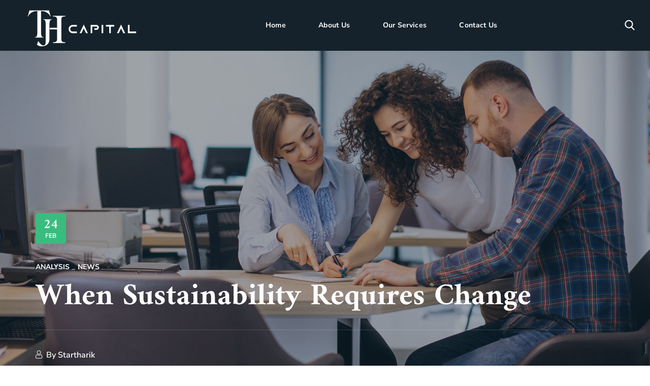

--- FILE ---
content_type: text/html; charset=UTF-8
request_url: https://tjhcapital.com/when-sustainability-requires-change-2/
body_size: 33805
content:
<!DOCTYPE html>
<html lang="en-US">
<head>
    <meta http-equiv="Content-Type" content="text/html; charset=UTF-8">
    <meta name="viewport" content="width=device-width, initial-scale=1, maximum-scale=1">
    <meta http-equiv="X-UA-Compatible" content="IE=Edge">
    <title>When Sustainability Requires Change &#8211; We Master Technology</title>
<meta name='robots' content='max-image-preview:large' />
	<style>img:is([sizes="auto" i], [sizes^="auto," i]) { contain-intrinsic-size: 3000px 1500px }</style>
	<link rel='dns-prefetch' href='//fonts.googleapis.com' />
<link rel='preconnect' href='https://fonts.gstatic.com' crossorigin />
<link rel="alternate" type="application/rss+xml" title="We Master Technology &raquo; Feed" href="https://tjhcapital.com/feed/" />
<link rel="alternate" type="application/rss+xml" title="We Master Technology &raquo; Comments Feed" href="https://tjhcapital.com/comments/feed/" />
<link rel="alternate" type="application/rss+xml" title="We Master Technology &raquo; When Sustainability Requires Change Comments Feed" href="https://tjhcapital.com/when-sustainability-requires-change-2/feed/" />
<script type="text/javascript">
/* <![CDATA[ */
window._wpemojiSettings = {"baseUrl":"https:\/\/s.w.org\/images\/core\/emoji\/16.0.1\/72x72\/","ext":".png","svgUrl":"https:\/\/s.w.org\/images\/core\/emoji\/16.0.1\/svg\/","svgExt":".svg","source":{"concatemoji":"https:\/\/tjhcapital.com\/wp-includes\/js\/wp-emoji-release.min.js?ver=6.8.3"}};
/*! This file is auto-generated */
!function(s,n){var o,i,e;function c(e){try{var t={supportTests:e,timestamp:(new Date).valueOf()};sessionStorage.setItem(o,JSON.stringify(t))}catch(e){}}function p(e,t,n){e.clearRect(0,0,e.canvas.width,e.canvas.height),e.fillText(t,0,0);var t=new Uint32Array(e.getImageData(0,0,e.canvas.width,e.canvas.height).data),a=(e.clearRect(0,0,e.canvas.width,e.canvas.height),e.fillText(n,0,0),new Uint32Array(e.getImageData(0,0,e.canvas.width,e.canvas.height).data));return t.every(function(e,t){return e===a[t]})}function u(e,t){e.clearRect(0,0,e.canvas.width,e.canvas.height),e.fillText(t,0,0);for(var n=e.getImageData(16,16,1,1),a=0;a<n.data.length;a++)if(0!==n.data[a])return!1;return!0}function f(e,t,n,a){switch(t){case"flag":return n(e,"\ud83c\udff3\ufe0f\u200d\u26a7\ufe0f","\ud83c\udff3\ufe0f\u200b\u26a7\ufe0f")?!1:!n(e,"\ud83c\udde8\ud83c\uddf6","\ud83c\udde8\u200b\ud83c\uddf6")&&!n(e,"\ud83c\udff4\udb40\udc67\udb40\udc62\udb40\udc65\udb40\udc6e\udb40\udc67\udb40\udc7f","\ud83c\udff4\u200b\udb40\udc67\u200b\udb40\udc62\u200b\udb40\udc65\u200b\udb40\udc6e\u200b\udb40\udc67\u200b\udb40\udc7f");case"emoji":return!a(e,"\ud83e\udedf")}return!1}function g(e,t,n,a){var r="undefined"!=typeof WorkerGlobalScope&&self instanceof WorkerGlobalScope?new OffscreenCanvas(300,150):s.createElement("canvas"),o=r.getContext("2d",{willReadFrequently:!0}),i=(o.textBaseline="top",o.font="600 32px Arial",{});return e.forEach(function(e){i[e]=t(o,e,n,a)}),i}function t(e){var t=s.createElement("script");t.src=e,t.defer=!0,s.head.appendChild(t)}"undefined"!=typeof Promise&&(o="wpEmojiSettingsSupports",i=["flag","emoji"],n.supports={everything:!0,everythingExceptFlag:!0},e=new Promise(function(e){s.addEventListener("DOMContentLoaded",e,{once:!0})}),new Promise(function(t){var n=function(){try{var e=JSON.parse(sessionStorage.getItem(o));if("object"==typeof e&&"number"==typeof e.timestamp&&(new Date).valueOf()<e.timestamp+604800&&"object"==typeof e.supportTests)return e.supportTests}catch(e){}return null}();if(!n){if("undefined"!=typeof Worker&&"undefined"!=typeof OffscreenCanvas&&"undefined"!=typeof URL&&URL.createObjectURL&&"undefined"!=typeof Blob)try{var e="postMessage("+g.toString()+"("+[JSON.stringify(i),f.toString(),p.toString(),u.toString()].join(",")+"));",a=new Blob([e],{type:"text/javascript"}),r=new Worker(URL.createObjectURL(a),{name:"wpTestEmojiSupports"});return void(r.onmessage=function(e){c(n=e.data),r.terminate(),t(n)})}catch(e){}c(n=g(i,f,p,u))}t(n)}).then(function(e){for(var t in e)n.supports[t]=e[t],n.supports.everything=n.supports.everything&&n.supports[t],"flag"!==t&&(n.supports.everythingExceptFlag=n.supports.everythingExceptFlag&&n.supports[t]);n.supports.everythingExceptFlag=n.supports.everythingExceptFlag&&!n.supports.flag,n.DOMReady=!1,n.readyCallback=function(){n.DOMReady=!0}}).then(function(){return e}).then(function(){var e;n.supports.everything||(n.readyCallback(),(e=n.source||{}).concatemoji?t(e.concatemoji):e.wpemoji&&e.twemoji&&(t(e.twemoji),t(e.wpemoji)))}))}((window,document),window._wpemojiSettings);
/* ]]> */
</script>

<style id='wp-emoji-styles-inline-css' type='text/css'>

	img.wp-smiley, img.emoji {
		display: inline !important;
		border: none !important;
		box-shadow: none !important;
		height: 1em !important;
		width: 1em !important;
		margin: 0 0.07em !important;
		vertical-align: -0.1em !important;
		background: none !important;
		padding: 0 !important;
	}
</style>
<style id='classic-theme-styles-inline-css' type='text/css'>
/*! This file is auto-generated */
.wp-block-button__link{color:#fff;background-color:#32373c;border-radius:9999px;box-shadow:none;text-decoration:none;padding:calc(.667em + 2px) calc(1.333em + 2px);font-size:1.125em}.wp-block-file__button{background:#32373c;color:#fff;text-decoration:none}
</style>
<style id='global-styles-inline-css' type='text/css'>
:root{--wp--preset--aspect-ratio--square: 1;--wp--preset--aspect-ratio--4-3: 4/3;--wp--preset--aspect-ratio--3-4: 3/4;--wp--preset--aspect-ratio--3-2: 3/2;--wp--preset--aspect-ratio--2-3: 2/3;--wp--preset--aspect-ratio--16-9: 16/9;--wp--preset--aspect-ratio--9-16: 9/16;--wp--preset--color--black: #000000;--wp--preset--color--cyan-bluish-gray: #abb8c3;--wp--preset--color--white: #ffffff;--wp--preset--color--pale-pink: #f78da7;--wp--preset--color--vivid-red: #cf2e2e;--wp--preset--color--luminous-vivid-orange: #ff6900;--wp--preset--color--luminous-vivid-amber: #fcb900;--wp--preset--color--light-green-cyan: #7bdcb5;--wp--preset--color--vivid-green-cyan: #00d084;--wp--preset--color--pale-cyan-blue: #8ed1fc;--wp--preset--color--vivid-cyan-blue: #0693e3;--wp--preset--color--vivid-purple: #9b51e0;--wp--preset--gradient--vivid-cyan-blue-to-vivid-purple: linear-gradient(135deg,rgba(6,147,227,1) 0%,rgb(155,81,224) 100%);--wp--preset--gradient--light-green-cyan-to-vivid-green-cyan: linear-gradient(135deg,rgb(122,220,180) 0%,rgb(0,208,130) 100%);--wp--preset--gradient--luminous-vivid-amber-to-luminous-vivid-orange: linear-gradient(135deg,rgba(252,185,0,1) 0%,rgba(255,105,0,1) 100%);--wp--preset--gradient--luminous-vivid-orange-to-vivid-red: linear-gradient(135deg,rgba(255,105,0,1) 0%,rgb(207,46,46) 100%);--wp--preset--gradient--very-light-gray-to-cyan-bluish-gray: linear-gradient(135deg,rgb(238,238,238) 0%,rgb(169,184,195) 100%);--wp--preset--gradient--cool-to-warm-spectrum: linear-gradient(135deg,rgb(74,234,220) 0%,rgb(151,120,209) 20%,rgb(207,42,186) 40%,rgb(238,44,130) 60%,rgb(251,105,98) 80%,rgb(254,248,76) 100%);--wp--preset--gradient--blush-light-purple: linear-gradient(135deg,rgb(255,206,236) 0%,rgb(152,150,240) 100%);--wp--preset--gradient--blush-bordeaux: linear-gradient(135deg,rgb(254,205,165) 0%,rgb(254,45,45) 50%,rgb(107,0,62) 100%);--wp--preset--gradient--luminous-dusk: linear-gradient(135deg,rgb(255,203,112) 0%,rgb(199,81,192) 50%,rgb(65,88,208) 100%);--wp--preset--gradient--pale-ocean: linear-gradient(135deg,rgb(255,245,203) 0%,rgb(182,227,212) 50%,rgb(51,167,181) 100%);--wp--preset--gradient--electric-grass: linear-gradient(135deg,rgb(202,248,128) 0%,rgb(113,206,126) 100%);--wp--preset--gradient--midnight: linear-gradient(135deg,rgb(2,3,129) 0%,rgb(40,116,252) 100%);--wp--preset--font-size--small: 13px;--wp--preset--font-size--medium: 20px;--wp--preset--font-size--large: 36px;--wp--preset--font-size--x-large: 42px;--wp--preset--spacing--20: 0.44rem;--wp--preset--spacing--30: 0.67rem;--wp--preset--spacing--40: 1rem;--wp--preset--spacing--50: 1.5rem;--wp--preset--spacing--60: 2.25rem;--wp--preset--spacing--70: 3.38rem;--wp--preset--spacing--80: 5.06rem;--wp--preset--shadow--natural: 6px 6px 9px rgba(0, 0, 0, 0.2);--wp--preset--shadow--deep: 12px 12px 50px rgba(0, 0, 0, 0.4);--wp--preset--shadow--sharp: 6px 6px 0px rgba(0, 0, 0, 0.2);--wp--preset--shadow--outlined: 6px 6px 0px -3px rgba(255, 255, 255, 1), 6px 6px rgba(0, 0, 0, 1);--wp--preset--shadow--crisp: 6px 6px 0px rgba(0, 0, 0, 1);}:where(.is-layout-flex){gap: 0.5em;}:where(.is-layout-grid){gap: 0.5em;}body .is-layout-flex{display: flex;}.is-layout-flex{flex-wrap: wrap;align-items: center;}.is-layout-flex > :is(*, div){margin: 0;}body .is-layout-grid{display: grid;}.is-layout-grid > :is(*, div){margin: 0;}:where(.wp-block-columns.is-layout-flex){gap: 2em;}:where(.wp-block-columns.is-layout-grid){gap: 2em;}:where(.wp-block-post-template.is-layout-flex){gap: 1.25em;}:where(.wp-block-post-template.is-layout-grid){gap: 1.25em;}.has-black-color{color: var(--wp--preset--color--black) !important;}.has-cyan-bluish-gray-color{color: var(--wp--preset--color--cyan-bluish-gray) !important;}.has-white-color{color: var(--wp--preset--color--white) !important;}.has-pale-pink-color{color: var(--wp--preset--color--pale-pink) !important;}.has-vivid-red-color{color: var(--wp--preset--color--vivid-red) !important;}.has-luminous-vivid-orange-color{color: var(--wp--preset--color--luminous-vivid-orange) !important;}.has-luminous-vivid-amber-color{color: var(--wp--preset--color--luminous-vivid-amber) !important;}.has-light-green-cyan-color{color: var(--wp--preset--color--light-green-cyan) !important;}.has-vivid-green-cyan-color{color: var(--wp--preset--color--vivid-green-cyan) !important;}.has-pale-cyan-blue-color{color: var(--wp--preset--color--pale-cyan-blue) !important;}.has-vivid-cyan-blue-color{color: var(--wp--preset--color--vivid-cyan-blue) !important;}.has-vivid-purple-color{color: var(--wp--preset--color--vivid-purple) !important;}.has-black-background-color{background-color: var(--wp--preset--color--black) !important;}.has-cyan-bluish-gray-background-color{background-color: var(--wp--preset--color--cyan-bluish-gray) !important;}.has-white-background-color{background-color: var(--wp--preset--color--white) !important;}.has-pale-pink-background-color{background-color: var(--wp--preset--color--pale-pink) !important;}.has-vivid-red-background-color{background-color: var(--wp--preset--color--vivid-red) !important;}.has-luminous-vivid-orange-background-color{background-color: var(--wp--preset--color--luminous-vivid-orange) !important;}.has-luminous-vivid-amber-background-color{background-color: var(--wp--preset--color--luminous-vivid-amber) !important;}.has-light-green-cyan-background-color{background-color: var(--wp--preset--color--light-green-cyan) !important;}.has-vivid-green-cyan-background-color{background-color: var(--wp--preset--color--vivid-green-cyan) !important;}.has-pale-cyan-blue-background-color{background-color: var(--wp--preset--color--pale-cyan-blue) !important;}.has-vivid-cyan-blue-background-color{background-color: var(--wp--preset--color--vivid-cyan-blue) !important;}.has-vivid-purple-background-color{background-color: var(--wp--preset--color--vivid-purple) !important;}.has-black-border-color{border-color: var(--wp--preset--color--black) !important;}.has-cyan-bluish-gray-border-color{border-color: var(--wp--preset--color--cyan-bluish-gray) !important;}.has-white-border-color{border-color: var(--wp--preset--color--white) !important;}.has-pale-pink-border-color{border-color: var(--wp--preset--color--pale-pink) !important;}.has-vivid-red-border-color{border-color: var(--wp--preset--color--vivid-red) !important;}.has-luminous-vivid-orange-border-color{border-color: var(--wp--preset--color--luminous-vivid-orange) !important;}.has-luminous-vivid-amber-border-color{border-color: var(--wp--preset--color--luminous-vivid-amber) !important;}.has-light-green-cyan-border-color{border-color: var(--wp--preset--color--light-green-cyan) !important;}.has-vivid-green-cyan-border-color{border-color: var(--wp--preset--color--vivid-green-cyan) !important;}.has-pale-cyan-blue-border-color{border-color: var(--wp--preset--color--pale-cyan-blue) !important;}.has-vivid-cyan-blue-border-color{border-color: var(--wp--preset--color--vivid-cyan-blue) !important;}.has-vivid-purple-border-color{border-color: var(--wp--preset--color--vivid-purple) !important;}.has-vivid-cyan-blue-to-vivid-purple-gradient-background{background: var(--wp--preset--gradient--vivid-cyan-blue-to-vivid-purple) !important;}.has-light-green-cyan-to-vivid-green-cyan-gradient-background{background: var(--wp--preset--gradient--light-green-cyan-to-vivid-green-cyan) !important;}.has-luminous-vivid-amber-to-luminous-vivid-orange-gradient-background{background: var(--wp--preset--gradient--luminous-vivid-amber-to-luminous-vivid-orange) !important;}.has-luminous-vivid-orange-to-vivid-red-gradient-background{background: var(--wp--preset--gradient--luminous-vivid-orange-to-vivid-red) !important;}.has-very-light-gray-to-cyan-bluish-gray-gradient-background{background: var(--wp--preset--gradient--very-light-gray-to-cyan-bluish-gray) !important;}.has-cool-to-warm-spectrum-gradient-background{background: var(--wp--preset--gradient--cool-to-warm-spectrum) !important;}.has-blush-light-purple-gradient-background{background: var(--wp--preset--gradient--blush-light-purple) !important;}.has-blush-bordeaux-gradient-background{background: var(--wp--preset--gradient--blush-bordeaux) !important;}.has-luminous-dusk-gradient-background{background: var(--wp--preset--gradient--luminous-dusk) !important;}.has-pale-ocean-gradient-background{background: var(--wp--preset--gradient--pale-ocean) !important;}.has-electric-grass-gradient-background{background: var(--wp--preset--gradient--electric-grass) !important;}.has-midnight-gradient-background{background: var(--wp--preset--gradient--midnight) !important;}.has-small-font-size{font-size: var(--wp--preset--font-size--small) !important;}.has-medium-font-size{font-size: var(--wp--preset--font-size--medium) !important;}.has-large-font-size{font-size: var(--wp--preset--font-size--large) !important;}.has-x-large-font-size{font-size: var(--wp--preset--font-size--x-large) !important;}
:where(.wp-block-post-template.is-layout-flex){gap: 1.25em;}:where(.wp-block-post-template.is-layout-grid){gap: 1.25em;}
:where(.wp-block-columns.is-layout-flex){gap: 2em;}:where(.wp-block-columns.is-layout-grid){gap: 2em;}
:root :where(.wp-block-pullquote){font-size: 1.5em;line-height: 1.6;}
</style>
<link rel='stylesheet' id='contact-form-7-css' href='https://tjhcapital.com/wp-content/plugins/contact-form-7/includes/css/styles.css?ver=6.1.1' type='text/css' media='all' />
<link rel='stylesheet' id='woocommerce-layout-css' href='https://tjhcapital.com/wp-content/plugins/woocommerce/assets/css/woocommerce-layout.css?ver=10.1.3' type='text/css' media='all' />
<link rel='stylesheet' id='woocommerce-smallscreen-css' href='https://tjhcapital.com/wp-content/plugins/woocommerce/assets/css/woocommerce-smallscreen.css?ver=10.1.3' type='text/css' media='only screen and (max-width: 768px)' />
<link rel='stylesheet' id='woocommerce-general-css' href='https://tjhcapital.com/wp-content/plugins/woocommerce/assets/css/woocommerce.css?ver=10.1.3' type='text/css' media='all' />
<style id='woocommerce-inline-inline-css' type='text/css'>
.woocommerce form .form-row .required { visibility: visible; }
</style>
<link rel='stylesheet' id='brands-styles-css' href='https://tjhcapital.com/wp-content/plugins/woocommerce/assets/css/brands.css?ver=10.1.3' type='text/css' media='all' />
<link rel='stylesheet' id='zikzag-default-style-css' href='https://tjhcapital.com/wp-content/themes/zikzag/style.css?ver=6.8.3' type='text/css' media='all' />
<link rel='stylesheet' id='zikzag-flaticon-css' href='https://tjhcapital.com/wp-content/themes/zikzag/fonts/flaticon/flaticon.css?ver=6.8.3' type='text/css' media='all' />
<link rel='stylesheet' id='font-awesome-5-all-css' href='https://tjhcapital.com/wp-content/themes/zikzag/css/all.min.css?ver=6.8.3' type='text/css' media='all' />
<link rel='stylesheet' id='zikzag-main-css' href='https://tjhcapital.com/wp-content/themes/zikzag/css/main.css?ver=6.8.3' type='text/css' media='all' />
<style id='zikzag-main-inline-css' type='text/css'>
body {font-family:Nunito Sans;font-size:16px;line-height:1.875;font-weight:400;color:#616161;}input:not([type=checkbox]):not([type=submit]),select,textarea,label,blockquote cite,#comments .commentlist .comment_info .meta-wrapper *,.meta-wrapper,.blog-post_info-wrap > .meta-wrapper *,.author-widget_text,.portfolio__custom-meta span,.blog-post.format-quote .blog-post_quote-author,.wgl_module_team .team-department,body .comment-form-cookies-consent > label,.widget_product_categories .post_count,.widget_meta .post_count,.widget_archive .post_count,.wgl-counter .wgl-counter_title,.elementor-widget-wgl-pricing-table .pricing_header .pricing_desc,.elementor-widget-wgl-time-line-vertical .time_line-content .time_line-text,.wgl-portfolio-single_wrapper .wgl-portfolio-item_cats,.wgl-working-hours .working-item .working-item_day,.wgl-working-hours .working-item .working-item_hours,.post_meta-categories a,.wgl-tabs_title,.prev-link_wrapper .info_wrapper .prev_title,.prev-link_wrapper .info_wrapper .next_title,.next-link_wrapper .info_wrapper .prev_title,.next-link_wrapper .info_wrapper .next_title,.portfolio__custom-meta h5,.page_404_wrapper .zikzag_404__link {font-family:Nunito Sans;}.elementor-widget-wgl-time-line-vertical .time_line-content .time_line-text {font-weight:400;}::placeholder,select,body .footer .select__field:before,.widget_rss .rssSummary,.header_search.search_standard .header_search-field .search-field,.search-no-results .page_404_wrapper .search-form .search-field,.blog-post.format-quote .blog-post_quote-author-pos,.wgl_module_team .team-department,.blog-style-hero .blog-post.format-standard .blog-post_text,.blog-style-hero .blog-post.format-link .blog-post_text,.blog-style-hero .blog-post.format-audio .blog-post_text,.blog-style-hero .blog-post.format-quote .blog-post_text,.tagcloud a,.wp-block-tag-cloud a {color:#616161;}.single_meta .single_info-share_social-wpapper > span.share_title,.single_info-share_social-wpapper > span {font-family:Nunito Sans;color:#616161;}h1,h2,h3,h4,h5,h6,h1 span,h2 span,h3 span,h4 span,h5 span,h6 span,h1 a,h2 a,h3 a,h4 a,h5 a,h6 a,body ol > li:before,.blog-post_cats,.blog-posts .blog-post_title,.column1 .item_title a,.zikzag_twitter .twitt_title,.tagcloud-wrapper .title_tags,.strip_template .strip-item a span,.single_team_page .team-single_speaches-info .speech-info_desc span,.shortcode_tab_item_title,.index_number,.primary-nav.footer-menu .menu-item a{font-family:Amiri;font-weight:700;}.theme-header-font,legend,.widget .widget-title,.banner_404,.blog-post_text-bg,.author-info_content .author-info_name,.comments-title .number-comments,.post_meta-categories,.wgl-pricing_plan .pricing_price .price_decimal,.mashsb-count .counts,.mashsb-box .mashsb-buttons a .text,.prev-link,.next-link,.heading_subtitle,.info_prev-link_wrapper a,.info_next-link_wrapper a,.single_team_page .team-single_speaches-info .speech-info_day,.wgl-portfolio-item_cats,body .comment-respond .comment-reply-title,.page-header_title,[class|=dropcap],.elementor-drop-cap,.elementor-counter,.wgl-counter .wgl-counter_value-wrap,.post_date span {font-family:Amiri;}blockquote,.banner_404,.author-info_public,.wgl-portfolio-single_item .tagcloud .tagcloud_desc,.wgl-portfolio-single_item .single_info-share_social-wpapper .share_title {font-family:Amiri;color:#222222;}.countdown-section .countdown-amount,.wgl-infobox_bg_title,.wgl-background-text,.elementor-section.wgl-add-background-text:before,.wgl-pie_chart .chart {font-family:Amiri;font-weight:700;}.theme-header-color,body .footer select option,button,h1,h2,h3,h4,h5,h6,h1 span,h2 span,h3 span,h4 span,h5 span,h6 span,h1 a,h2 a,h3 a,h4 a,h5 a,h6 a,.blog-style-hero .blog-post_title a,.blog-post_title a:hover,h3#reply-title a,.calendar_wrap tbody,.comment_author_says,.comment_author_says a,.search-field,.share_post-container:hover > a,.wgl-pagination .page .current,.wgl-pagination .page .prev,.wgl-pagination .page .next,.wgl-pagination .page-numbers:hover,.page-link .post-page-numbers,.share_post-container .share_post,.tagcloud-wrapper .title_tags,.wgl-pricing_plan .pricing_plan_wrap .pricing_content > ul > li > b,.prev-link-info_wrapper,.next-link-info_wrapper,.item_title a,.coming-soon_form .wpcf7 .wpcf7-submit:hover,.wpcf7 .dark-form .wpcf7-submit:hover,.wpcf7 .dark-form ~ * .wpcf7-submit:hover,.wgl_module_title.item_title .carousel_arrows a span:after,.wgl_module_team.info_under_image .team-department,.single-team .single_team_page .team-info_item h5,.wgl-portfolio-item_wrapper .portfolio_link,ul.wp-block-archives.wp-block-archives-list li a,ul.wp-block-categories.wp-block-categories-list li a,ul.wp-block-latest-posts li a,.blog-style-hero .blog-post.format-standard .blog-post_title a,.blog-style-hero .blog-post.format-link .blog-post_title a,.blog-style-hero .blog-post.format-audio .blog-post_title a,.blog-style-hero .blog-post.format-quote .blog-post_title a,.wgl-pagination .page-numbers,.wgl-button,.author-info_social-wrapper .author-info_social-link.fa,.page_404_wrapper .search-form:after,.wgl-portfolio-single_wrapper .portfolio__item-meta > span:after,.portfolio__see-more i,.wgl-header-row-section_top a:hover,.header_search.search_standard .header_search-field .search-form:after,.single_info-share_social-wpapper .share_social-title,.load_more_item{color:#222222;}.author-widget_social a,.widget ul li,.widget ul li a,ul.recent-posts-widget .post_title a,.widget .widget-title .widget-title_wrapper,.widget_search .search-form:after,.widget_search .woocommerce-product-search:after,.widget_product_search .search-form:after,.widget_product_search .woocommerce-product-search:after,.widget_product_search .woocommerce-product-search:after,.widget .banner-widget_button {color:#222222;}.wgl-portfolio-item_wrapper.gallery_type:hover .overlay {background-color:rgba(34,34,34,0.6);}.primary-nav > div > ul,.primary-nav > ul,.sitepress_container > .wpml-ls li,.primary-nav ul li.mega-menu-links > ul > li {font-family:Nunito Sans;font-weight:700;line-height:30px;font-size:14px;}.primary-nav ul li ul,.wpml-ls,.sitepress_container > .wpml-ls ul ul li,.primary-nav ul li div.mega-menu-container {font-family:Nunito Sans;font-weight:400;line-height:30px;font-size:16px;}.wgl-theme-header .header_search-field,.primary-nav ul li ul,.primary-nav ul li div.mega-menu-container,.wgl-theme-header .woo_mini_cart,.wpml-ls-legacy-dropdown .wpml-ls-current-language .wpml-ls-sub-menu {background-color:rgba(21,34,43,1);color:#ffffff;}.mobile_nav_wrapper,.wgl-menu_outer,.wgl-menu_outer .mobile-hamburger-close,.mobile_nav_wrapper .primary-nav ul li ul.sub-menu,.mobile_nav_wrapper .primary-nav ul li.mega-menu-links > ul.mega-menu > li > ul > li ul,.mobile_nav_wrapper .primary-nav ul li.mega-menu-links > ul.mega-menu > li > ul {background-color:rgba(21,34,43,1);color:#ffffff;}.mobile_nav_wrapper .wgl-menu_overlay {background-color:rgba(21,34,43,0.8);}#side-panel .side-panel_sidebar .widget .widget-title .widget-title_wrapper {color:rgba(35,35,35,1);}.theme-primary-color,a,a:hover .wgl-icon,.wgl-icon:hover,body ol > li:before,button,button:focus,button:active,h3#reply-title a:hover,ul li:before,ul.zikzag_check li:before,header.searсh-header .page-title span,#comments .commentlist .comment_info .meta-wrapper .comment-edit-link,.author-info_social-wrapper,.blog-post_link:before,.blog-post_title i,.blog-style-standard .blog-post:hover .blog-post_wrapper .blog-post_meta_info .meta-wrapper span,.blog-post_link>.link_post:hover,.blog-post.format-standard.link .blog-post_title:before,.calendar_wrap thead,.wp-block-calendar table thead,.copyright a:hover,.comment_author_says a:hover,#comments .comment-reply-link,.zikzag_submit_wrapper:hover > i,.zikzag_custom_button i,.zikzag_custom_text a,.zikzag_twitter a,.load_more_works:hover,.header_search .header_search-button > i:hover,.header_search-field .search-form:after,.mc_form_inside #mc_signup_submit:hover,.share_link span.fa:hover,.share_post span.fa:hover,.share_post-container,.wgl-likes .sl-icon.unliked,.wgl-likes .sl-button:hover,.wgl-portfolio-single_item .wgl-likes .sl-icon.unliked,.blog-post.format-link .blog-post_link .link_post:before,.single_team_page .team-single_wrapper .team-single_speaches-info .speech-info_desc span,.single_team_page .team-single_wrapper .team-info_wrapper .team-info_item a:hover,.single-member-page .member-icon:hover,.single-member-page .team-link:hover,.single_team_page .team-single_wrapper .team-single_speaches-info .speech-info_day,.single_team_page .team-single_wrapper .team__icons a:hover,.single-team .single_team_page .team-single_wrapper .team-info_item.team-department span,.team-icons .member-icon:hover,.wpml-ls a:hover,.wpml-ls-legacy-dropdown .wpml-ls-current-language:hover > a,.wpml-ls-legacy-dropdown .wpml-ls-current-language a:hover,.wgl-social-share_pages.hovered_style ul li a:hover,.isotope-filter a:after,.single_type-1 .single_meta .post_author a:hover,.single_type-2 .single_meta .post_author a:hover,.meta-wrapper a:hover,.inside_image.sub_layer_animation .post_cats a,.inside_image.sub_layer_animation .post_cats span,ul.wp-block-archives.wp-block-archives-list li a:hover,ul.wp-block-categories.wp-block-categories-list li a:hover,ul.wp-block-categories.wp-block-categories-list li a:hover + .post_count,ul.wp-block-latest-posts li a:hover,.portfolio__custom-annotation .single_info-share_social-wpapper .share_link:hover .fa,.author-info_social-wrapper .author-info_social-link.fa:hover,.format-quote .blog-post_wrapper .blog-post_media_part:before,.blog-post.format-quote .blog-post_quote-author {color:#3abc7f;}.wgl-portfolio-item_wrapper .portfolio_link-icon:hover,.wgl-portfolio-item_cats,.wgl-portfolio-single_wrapper .portfolio__item-meta span a:hover,.wgl_module_team .team-item_info .team__icons .team-icon a:hover,.wgl_module_team .team__icons a.team-icon.fa:hover,.wgl_module_team .team-icon i,.single_team_page .team-single_wrapper .team__icons .team-icon i:not(:hover),.under_image .portfolio__item-title .title:hover a,.inside_image.sub_layer_animation .portfolio__item-meta,.wgl-portfolio_container .wgl-carousel.arrows_center_mode .slick-prev:hover:after,.wgl-portfolio_container .wgl-carousel.arrows_center_mode .slick-next:hover:after,.inside_image .portfolio__item-meta,.wgl-portfolio-single_wrapper .wgl-portfolio-item_cats a:hover,.wgl-services-2 .wgl-services_media-wrap .elementor-icon,.elementor-widget.divider_yes .wgl-infobox_title:before,.post_meta-categories a:hover,.button-read-more:hover,.isotope-filter a .number_filter {color:#3abc7f;}.widget_rss ul li .rsswidget:hover,.widget_recent_entriesul li .post-date,.widget_meta ul li .post_count,.widget_archive ul li > a:before,.widget .widget-title .widget-title_wrapper:before,.widget_nav_menu .current-menu-ancestor > a,.widget_nav_menu .current-menu-item > a,s.widget_product_categories a:hover + .post_count,.widget_meta a:hover + .post_count,.widget_archive a:hover + .post_count,ul.recent-posts-widget li > .recent-posts-content .post_title a:hover,.recent-posts-widget .meta-wrapper a,.widget ul li a:hover,.widget.zikzag_widget.zikzag_banner-widget .banner-widget_text .tags_title:after,.author-widget_social a:hover,.widget.widget_recent_comments ul li span.comment-author-link a:hover,.zikzag_author-widget .author-widget_social a,.widget_categories ul li a:before,.widget_product_categories ul li a:before {color:#3abc7f;}.wgl-video_popup .videobox_link{fill:#3abc7f;}blockquote:before,ul li:before,ul.zikzag_plus li:after,ul.zikzag_plus li:before,ul.zikzag_hyphen li:before,ul.zikzag_dot li:before,#multiscroll-nav span,#multiscroll-nav li .active span,.dropcap-bg.secondary,.button-read-more:before,.button-read-more:after,.single_team_page .team-single_wrapper .team-title:before,.wgl_module_team .team-icon i:hover,.blog-style-hero .btn-read-more .blog-post-read-more,.blog-style-hero .blog-post .wgl-video_popup,.blog-style-hero .blog-post .wgl-video_popup .videobox_link,.wpml-ls-legacy-dropdown .wpml-ls-sub-menu .wpml-ls-item a span:before,ul.wp-block-categories.wp-block-categories-list li a:hover:after,.wpcf7 .demo-1-form .wpcf7-submit,.post_date,.button-read-more .read-more-arrow,.inside_image.simple_animation .portfolio__description .portfolio__item-title,.hover_links a:before,.hover_links a:after,.primary-nav > ul > li > a:before,.primary-nav > ul > li > a:after,.wgl-portfolio__item-info .portfolio__custom-meta h5:before{background:#3abc7f;}#comments > h3:after,button:hover,mark,span.highlighter,.header_search .header_search-field .header_search-button-wrapper,.header_search.search_mobile_menu .header_search-field .search-form:after,.wgl-theme-header .wgl-button,.button__wrapper,.sitepress_container > .wpml-ls ul ul li a:hover:after,.blog-style-hero .blog-post-hero_wrapper .divider_post_info,.button__wrapper:hover:after,.calendar_wrap caption,.wp-block-calendar table caption,.comment-reply-title:after,.zikzag_module_title:after,.zikzag_module_title .carousel_arrows a:hover span,.load_more_works,.mc_form_inside #mc_signup_submit,.wgl-social-share_pages.hovered_style .share_social-icon-plus,.wgl-ellipsis span,.wgl_module_title.item_title .carousel_arrows a:hover,.wgl_module_team .team-meta_info .line,.single-team .single_team_page .team-single_wrapper .team-info_item.team-department:before,.wgl-social-share_pages.standard_style a:before,.wgl-portfolio_item_link:hover,.elementor-slick-slider .slick-slider .slick-prev:hover,.elementor-slick-slider .slick-slider .slick-next:hover,.elementor-slick-slider .slick-slider .slick-prev:focus,.elementor-slick-slider .slick-slider .slick-next:focus,.single-team .single_team_page .team-single_wrapper .team__icons .team-icon:hover i,.zikzag_author-widget .author-widget_social a:hover,.sub-menu span.submenu-label {background-color:#3abc7f;}.dropcap-bg:not(.secondary),.theme-secondary-color,body .comment-respond .comment-form a,blockquote cite a,ul.zikzag_check.secondary li:before,.blog-post_link:before,.isotope-filter a:hover,.isotope-filter a.active,.wgl_module_team .team-icon a,.zikzag_widget > ul > li:before,ul.wp-block-archives.wp-block-archives-list li:before,.widget_categories ul li a:hover,.widget_product_categories ul li a:hover {color:#3abc7f;}.primary-nav > ul > li:hover > a:before,.primary-nav > ul > li:hover > a:after,.primary-nav ul li ul .menu-item:hover > a:before,.primary-nav ul li ul .menu-item:hover > a:after,.primary-nav > ul .menu-item.current-menu-item > a:before,.primary-nav > ul .menu-item.current-menu-item > a:after,.primary-nav > ul .menu-item.current_page_item > a:before,.primary-nav > ul .menu-item.current_page_item > a:after,.primary-nav > ul > li.current-menu-ancestor > a:before,.primary-nav > ul > li.current-menu-ancestor > a:after,.primary-nav > ul > li.current_page_ancestor > a:before,.primary-nav > ul > li.current_page_ancestor > a:after,.primary-nav > ul > li.current-menu-parent > a:before,.primary-nav > ul > li.current-menu-parent > a:after,.primary-nav > ul > li.current_page_parent > a:before,.primary-nav > ul > li.current_page_parent > a:after,.mobile_nav_wrapper .primary-nav ul li ul .menu-item.current-menu-item > a,.mobile_nav_wrapper .primary-nav ul ul li.menu-item.current-menu-ancestor > a,.mobile_nav_wrapper .primary-nav > ul > li.current-menu-item > a,.mobile_nav_wrapper .primary-nav > ul > li.current_page_item > a,.mobile_nav_wrapper .primary-nav > ul > li.current-menu-parent > a,.mobile_nav_wrapper .primary-nav > ul > li.current-menu-ancestor > a,.mobile_nav_wrapper .primary-nav > ul > li.current_page_parent > a,.mobile_nav_wrapper .primary-nav > ul > li.current_page_ancestor > a {color:#3abc7f;}.primary-nav ul li.mega-menu.mega-cat div.mega-menu-container ul.mega-menu.cats-horizontal > li.is-active > a,.primary-nav > ul > li > a > span:after,.mobile_nav_wrapper .primary-nav > ul > li > a > span:after,.primary-nav ul li ul li > a > span:first-child:before,.primary-nav ul li ul li > a > span:first-child:after,.wpcf7 .demo-1-form .wpcf7-submit:hover {background:#3abc7f;}.widget .widget-title:before,ul.zikzag_dot.secondary li:before,ul.zikzag_hyphen.secondary li:before,ul.zikzag_plus.secondary li:after,ul.zikzag_plus.secondary li:before,span.highlighter.secondary,.search-button:hover + .search__icon,.wgl-theme-header .lavalamp-object,.next-link_wrapper a,.wgl_module_team .team__icons:hover .team__icons-plus,.wgl_module_team .team__icons-plus:before,.wgl_module_team .team__icons-plus:after,.elementor-slick-slider .slick-slider .slick-next,.elementor-slick-slider .slick-slider .slick-prev,.footer .wpcf7 .footer-submit:hover:before,.zikzag_banner-widget .banner-widget_button .button-read-more{background:#3abc7f;}.page_404_wrapper .zikzag_404__link,.wgl-demo-item .wgl-button{background:#3abc7f;border-color:#3abc7f;}aside > .widget + .widget:before,.widget_meta ul li a:hover:after,.widget_archive ul li a:hover:after,.widget_archive ul li a:before,.widget .calendar_wrap table td#today:before,.widget .calendar_wrap tbody td > a:before,.wp-block-calendar table td#today:before,.wp-block-calendar tbody td > a:before,.widget .counter_posts,.widget.widget_pages ul li a:before,.widget.widget_nav_menu ul li a:before,.widget_nav_menu .menu .menu-item:before,.widget_postshero .recent-posts-widget .post_cat a,.widget_meta ul li > a:before,.widget_archive ul li > a:before {background-color:#3abc7f;}.blog-post.format-quote .blog-post_quote-icon svg .st0,.quote_icon_svg svg .st0 {fill:#3abc7f;}#comments .form-submit input[type="submit"],.wpcf7 .wpcf7-submit,.load_more_item:hover,.wgl-carousel.navigation_offset_element .slick-prev:hover,.wgl-carousel.navigation_offset_element .slick-next:hover,.prev-link:hover,.next-link:hover,.wpcf7 .call_to_action_1 .wgl_col-2 .wpcf7-submit:hover,.coming-soon_form .wpcf7 .wpcf7-submit,form.post-password-form input[type='submit'],.wgl-demo-item .wgl-button:hover{border-color:#3abc7f;background:#3abc7f;}.header_search,.blog-post.format-link .blog-post_link .link_post,.blog-style-hero .format-no_featured .blog-post-hero_wrapper,.blog-style-hero .format-quote .blog-post-hero_wrapper,.blog-style-hero .format-audio .blog-post-hero_wrapper,.blog-style-hero .format-link .blog-post-hero_wrapper,.zikzag_module_title .carousel_arrows a:hover span:before,.load_more_works,.author-info_social-link:after,.author-widget_social a span,.single_info-share_social-wpapper .share_link .share-icon_animation,.inside_image.offset_animation:before,.wpcf7 .call_to_action_1 .wgl_col-2 .wpcf7-submit,.wgl-portfolio_item_link,.button-read-more .read-more-arrow:before,.button-read-more .read-more-arrow:after,.load_more_item{border-color:#3abc7f;}#scroll_up{color:#ff4a17;}#scroll_up .scroll_up-arrow{background-color:#ff4a17;}#scroll_up .scroll_up-arrow:before,#scroll_up .scroll_up-arrow:after{border-color:#ff4a17;}.search__icon,.widget_search .search-form:hover:after,.widget_search .woocommerce-product-search:hover:after,.widget_product_search .search-form:hover:after,.widget_product_search .woocommerce-product-search:hover:after,.zikzag_banner-widget .banner-widget_link:hover ~ .banner-widget_button .button-read-more,.wgl-theme-header .wgl-button,.zikzag_module_title .carousel_arrows a span,.page_404_wrapper .search-form:hover:after,.wgl-pagination .page-numbers.current,.page-link .post-page-numbers.current,.wgl-accordion-services .wgl-services_icon-wrap:before,.tagcloud a:hover,.wp-block-tag-cloud a:hover,input[type='submit'],button,form.post-password-form input[type='submit']:hover,#comments .form-submit input[type="submit"]:hover,.inside_image.simple_animation .portfolio__description .portfolio__item-meta,.wpcf7 .wpcf7-submit:hover,.wgl-portfolio__item-info {background:#14212b;}.slick-dots li button,.wgl-carousel .slick-dots li button:before,.prev-link_wrapper a,.single-team .single_team_page .team-single_wrapper .team-title_wrapper,.page_404_wrapper .zikzag_404__link:hover,.wgl-likes:hover,.wgl-portfolio-single_item .wgl-likes{background-color:#14212b;}.zikzag_module_title .carousel_arrows a span:before,.wgl-pagination .page-numbers:hover,.wgl-pagination .page span.current,.page-link .post-page-numbers:hover,.page-link .post-page-numbers.current,.wgl-pricing_plan .pricing_highlighter,.wgl-carousel.pagination_circle_border .slick-dots li.slick-active button,.wgl-carousel.pagination_square_border .slick-dots li.slick-active button {border-color:#14212b;}ul.secondary li:before{color:#14212b;}.footer_top-area .widget.widget_archive ul li > a:hover,.footer_top-area .widget.widget_categories ul li > a:hover,.footer_top-area .widget.widget_pages ul li > a:hover,.footer_top-area .widget.widget_meta ul li > a:hover,.footer_top-area .widget.widget_recent_comments ul li > a:hover,.footer_top-area .widget.widget_recent_entries ul li > a:hover,.footer_top-area .widget.widget_nav_menu ul li > a:hover,.footer_top-area .widget.widget_wgl_posts .recent-posts-widget li > .recent-posts-content .post_title a:hover{color:#3abc7f;}.footer ul li:before,.footer_top-area a:hover{color:#3abc7f;}.footer_top-area .widget.widget_tag_cloud .tagcloud a:hover{background-color:#3abc7f;}.footer_top-area .widget-title,.footer_top-area .widget_rss ul li .rsswidget,.footer_top-area .widget.widget_pages ul li a,.footer_top-area .widget.widget_nav_menu ul li a,.footer_top-area .widget.widget_wgl_posts .recent-posts-widget li > .recent-posts-content .post_title a,.footer_top-area .widget.widget_archive ul li > a,.footer_top-area .widget.widget_categories ul li > a,.footer_top-area .widget.widget_pages ul li > a,.footer_top-area .widget.widget_meta ul li > a,.footer_top-area .widget.widget_recent_comments ul li > a,.footer_top-area .widget.widget_recent_entries ul li > a,.footer_top-area .widget.widget_archive ul li:before,.footer_top-area .widget.widget_meta ul li:before,.footer_top-area .widget.widget_categories ul li:before,.footer_top-area .widget.widget_recent_comments ul li:before,.footer_top-area .widget.widget_recent_entries ul li:before,.footer_top-area .widget.widget_tag_cloud .tagcloud a:hover,.footer_top-area strong,.footer_top-area h1,.footer_top-area h2,.footer_top-area h3,.footer_top-area h4,.footer_top-area h5,.footer_top-area h6 {color:#ffffff;}.footer_top-area {color:#ffffff;}.footer_top-area .widget.widget_archive ul li:after,.footer_top-area .widget.widget_pages ul li:after,.footer_top-area .widget.widget_meta ul li:after,.footer_top-area .widget.widget_recent_comments ul li:after,.footer_top-area .widget.widget_recent_entries ul li:after,.footer_top-area .widget.widget_nav_menu ul li:after,.footer_top-area .widget.widget_categories ul li:after {background-color:#ffffff;}.footer .copyright {color:#9f9f9f;}.footer .wpcf7 form > p:last-of-type:after {background-color:#3abc7f;}.woocommerce #review_form #respond form#commentform label,.woocommerce table.cart td.actions .coupon .input-text,.woocommerce .product_meta > span *,.woocommerce div.product form.cart div.quantity label.label-qty,.woocommerce .summary .product_meta > span span,.woocommerce div.product .woocommerce-tabs .panel table.shop_attributes th {font-family:Nunito Sans;}.woocommerce #review_form #respond form#commentform label,.woocommerce-review-link,.woocommerce form .form-row .select2-container--default .select2-selection--single,.woocommerce form .form-row .select2-container--default .select2-selection--single .select2-selection__rendered,.woocommerce .summary .product_meta > span span,.woocommerce table.shop_table td.product-name .product-quantity,.woocommerce .summary .product_meta > span a,.woocommerce li.woocommerce-mini-cart-item .quantity,.woocommerce-error,.woocommerce-info,.woocommerce-message {color:#616161;}.woocommerce-cart-form .coupon label {font-family:Amiri;font-weight:700;}.woocommerce .cart-collaterals .cart_totals table th{font-family:Amiri;color:#222222;}.woocommerce nav.woocommerce-pagination ul li a,.woocommerce nav.woocommerce-pagination ul li a:not(.prev):not(.next):hover,#add_payment_method .cart-collaterals .cart_totals .woocommerce-shipping-destination,.woocommerce-cart .cart-collaterals .cart_totals .woocommerce-shipping-destination,.woocommerce-checkout .cart-collaterals .cart_totals .woocommerce-shipping-destination,.woocommerce label,.woocommerce strong,.woocommerce.widget_shopping_cart .total strong,.woocommerce div.product .woocommerce-tabs .panel #respond #commentform label,.woocommerce div.product .woocommerce-tabs .panel table.shop_attributes th,.woocommerce-page .cart-collaterals .cart_totals table th,.woocommerce div.product form.cart div.quantity .quantity-wrapper .qty::placeholder,.woocommerce .summary .product_meta > span,.woocommerce div.product .woocommerce-tabs ul.tabs li,.woocommerce table.shop_table td.product-name,.woocommerce table.shop_table td.product-name a:hover,.woocommerce ul.product_list_widget li a,.woocommerce-tabs .comment-reply-title,.woocommerce form .form-row label,.woocommerce table.shop_table tfoot tr th,.woocommerce ul#shipping_method li label,#add_payment_method .wc-proceed-to-checkout .button__wrapper .checkout-button,.woocommerce-checkout .wc-proceed-to-checkout .button__wrapper .checkout-button,.group_table .woocommerce-grouped-product-list-item__price,.woocommerce table.shop_table div.quantity .qty,.woocommerce table.shop_table div.quantity .qty::placeholder,.woocommerce div.product form.cart div.quantity .qty,.woocommerce div.product form.cart div.quantity .qty::placeholder,.woocommerce div.product form.cart .reset_variations:before,.woocommerce #order_review.woocommerce-checkout-review-order table.shop_table tbody tr.cart_item .woocommerce-Price-amount.amount,.woocommerce table.shop_table_responsive tr td:before,.woocommerce-page table.shop_table_responsive tr td:before,.woocommerce form .form-row .required,.woocommerce-review-link:hover,.woocommerce nav.woocommerce-pagination ul .page-numbers.next,.woocommerce nav.woocommerce-pagination ul .page-numbers.prev,.product_meta > span a:hover,.woocommerce div.product form.cart .reset_variations:before,.woocommerce form .form-row .required,.woocommerce .summary .product_meta > span a:hover,.woocommerce .widget_shopping_cart .total,.woocommerce-review-link:hover,.woocommerce-product-gallery__trigger,.woocommerce div.product .woocommerce-tabs ul.tabs li a,.wgl-theme-header .woocommerce .woo_mini_cart .buttons .button.checkout:hover,.wgl-theme-header .woocommerce .woo_mini_cart .buttons .button:not(.checkout) {color:#222222;}.woocommerce .quantity-wrapper .minus:before,.woocommerce-page #payment #place_order,.woocommerce-cart .wc-proceed-to-checkout a.checkout-button:hover,.woocommerce .widget_price_filter .price_slider_wrapper .ui-widget-content,.woocommerce nav.woocommerce-pagination ul li span.current,.woocommerce .woo_mini_cart .buttons .button:not(.checkout),.woocommerce .woo_mini_cart .buttons .button:hover {background:#222222;}.woocommerce form .form-row .select2-container--default .select2-selection--single .select2-selection__arrow b {border-color:#222222 transparent transparent transparent;}.woocommerce .products ul.wgl-products li a.add_to_cart_button,.woocommerce .products ul.wgl-products li a.button,.wgl-theme-header .woo_mini_cart .woocommerce-mini-cart__buttons a.checkout,#add_payment_method .wc-proceed-to-checkout a.checkout-button,.woocommerce #respond input#submit.alt,.woocommerce a.button.alt,.woocommerce button.button.alt:hover,.woocommerce input.button.alt,.woocommerce ul.cart_list li img,.woocommerce ul.product_list_widget li img,.wgl-theme-header .mini-cart .woocommerce-mini-cart.cart_list.product_list_widget li img,.woocommerce #review_form #respond input#submit,.woocommerce a.button,.woocommerce button.button,#add_payment_method .wc-proceed-to-checkout a.checkout-button,.woocommerce-cart .wc-proceed-to-checkout a.checkout-button,.woocommerce-checkout .wc-proceed-to-checkout a.checkout-button {border-color:#222222;}.woocommerce ul.cart_list li a,.woocommerce ul.product_list_widget li a,.wgl-theme-header .mini-cart .woocommerce-mini-cart.cart_list.product_list_widget li a,.checkout.woocommerce-checkout #ship-to-different-address,.checkout.woocommerce-checkout #ship-to-different-address span,ul.wgl-products .woocommerce-loop-product__title,.woocommerce table.shop_table td.product-name {font-family:Amiri;}#add_payment_method table.cart td.actions .coupon .input-text,.product_list_widget .product-title,.wgl-theme-header .woo_mini_cart .woocommerce-mini-cart__total.wgl-theme-header .wgl-woo_mini_cart .header_cart-heading_description,.woocommerce div.product form.cart .group_table tr td label,.woocommerce div.product span.price {font-family:Amiri;font-weight:700;}.wgl-theme-header .wgl-woo_mini_cart .header_cart-heading_description:after,ul.wgl-products .woocommerce-loop-product__title:hover,ul.wgl-products .woocommerce-loop-product__title a:hover,.woocommerce .woocommerce-cart-form__cart-item .product-thumbnail img,.woocommerce div.product .woocommerce-product-gallery .flex-viewport,.woocommerce div.product .woocommerce-product-gallery .woocommerce-product-gallery__wrapper,.woocommerce .woocommerce-cart-form table.shop_table td.product-name a:hover,.woocommerce-cart-form .coupon label:after,.woocommerce .cart-collaterals .cart_totals > h2:after,.woocommerce-page .cart-collaterals .cart_totals > h2:after,.woocommerce .summary .product_meta > span a:hover,.woocommerce.single div.product .woocommerce-tabs ul.tabs,.woocommerce .widget_price_filter .price_slider_amount .button:before,.woocommerce ul.cart_list li a:hover,.woocommerce .products ul.wgl-products .woocommerce-loop-product__title:hover,.woocommerce ul.product_list_widget li a:hover .product-title,.woocommerce table.shop_table tfoot tr.order-total td .woocommerce-Price-amount.amount,.woocommerce .woo_mini_cart ul.cart_list li.mini_cart_item.woocommerce-mini-cart-item .quantity .amount,.wgl-theme-header .woocommerce .woo_mini_cart .mini_cart_item a:hover {color:#3abc7f;}.woocommerce table.shop_table.cart input.button:hover,.woocommerce input.button:hover,.woocommerce #respond input#submit:hover,.woocommerce-cart .wc-proceed-to-checkout a.checkout-button,.woocommerce #review_form #respond input#submit,.woocommerce-message a.button:hover,.woocommerce a.button:hover,.woocommerce .woocommerce-message a.button:hover,.woocommerce table.shop_table.cart input.button:hover,.woocommerce #payment #place_order:hover,.woocommerce input.button:hover,.woocommerce button.button,.woocommerce-message a.button:hover,.woocommerce .quantity-wrapper span:hover:after,.woocommerce.single .woocommerce-product-gallery a.woocommerce-product-gallery__trigger:hover,.woocommerce div.product form.cart .button,.woocommerce #respond input#submit.disabled:hover,.woocommerce #respond input#submit:disabled:hover,.woocommerce #respond input#submit:disabled[disabled]:hover,.woocommerce span.onsale,.woocommerce #respond input#submit,.woocommerce .cart-collaterals .cart_totals table tr.woocommerce-shipping-totals button.button:hover,.woocommerce nav.woocommerce-pagination ul li > .current:after,.woocommerce nav.woocommerce-pagination ul li > *:hover:after,.woocommerce ul.wgl-products li .added_to_cart.wc-forward,.woocommerce-notices-wrapper .message_text .button.wc-forward:hover,.woocommerce-mini-cart__buttons .button.checkout,.woocommerce-mini-cart__buttons .button:not(.checkout):hover,.woocommerce a.button.wc-backward:hover,.woocommerce button.button[name="update_cart"],.woocommerce button.button[name="apply_coupon"]:hover,.wgl-theme-header .woocommerce .woo_mini_cart .buttons .button:not(.checkout):hover,.woocommerce .woo_mini_cart .buttons .button:not(.checkout):hover {background-color:#3abc7f;}.woocommerce-message a.button,.woocommerce #respond input#submit.disabled,.woocommerce #respond input#submit:disabled,.woocommerce #respond input#submit:disabled[disabled],.woocommerce a.button:disabled,.woocommerce a.button:disabled[disabled],.woocommerce a.button.disabled,.woocommerce button.button:disabled,.woocommerce button.button:disabled[disabled],.woocommerce button.button.disabled,.woocommerce input.button:disabled,.woocommerce input.button:disabled[disabled],.woocommerce input.button.disabled{background:#3abc7f;}.woocommerce #respond input#submit.disabled:hover,.woocommerce #respond input#submit:disabled:hover,.woocommerce #respond input#submit:disabled[disabled]:hover,.woocommerce a.button.disabled:hover,.woocommerce a.button:disabled:hover,.woocommerce a.button:disabled[disabled]:hover,.woocommerce button.button.disabled:hover,.woocommerce button.button:disabled:hover,.woocommerce button.button:disabled[disabled]:hover,.woocommerce input.button.disabled:hover,.woocommerce input.button:disabled:hover,.woocommerce input.button:disabled[disabled]:hover{background:#3abc7f;}.woocommerce-message a.button:hover,.woocommerce #review_form #respond input#submit,.wgl-theme-header .mini-cart a.woo_icon:before{border-color:#3abc7f;}.woocommerce .quantity-wrapper .plus:hover:before,ul.wgl-products .price,.product_list_widget .woocommerce-Price-amount,.woocommerce div.product p.price,.woocommerce div.product span.price,.woocommerce-mini-cart__total .woocommerce-Price-amount,.woocommerce table.shop_table .woocommerce-Price-amount.amount {color:#14212b;}.woocommerce .quantity-wrapper .minus:hover:before,.woocommerce div.product form.cart .button:hover,.woocommerce div.product .woocommerce-tabs ul.tabs li:before,.woocommerce #review_form #respond input#submit:hover,ul.wgl-products li a.button,.wgl-theme-header .woo_mini-count span,.woocommerce ul.wgl-products li .added_to_cart.wc-forward:hover,.woocommerce-cart .wc-proceed-to-checkout a.checkout-button:hover,.woocommerce-notices-wrapper .message_text .button.wc-forward,.woocommerce a.button.wc-backward,.woocommerce button.button[name="update_cart"]:hover:not(:disabled),.woocommerce button.button[name="apply_coupon"] {background-color:#14212b;}.woocommerce button.button:hover,.woocommerce .cart-collaterals .cart_totals table tr.woocommerce-shipping-totals button.button,.woocommerce #payment #place_order,.woocommerce .widget_price_filter .ui-slider .ui-slider-range,.woocommerce.widget_price_filter .ui-slider .ui-slider-handle,.woocommerce div.product .woocommerce-tabs ul.tabs li.active,.woocommerce div.product .woocommerce-tabs ul.tabs li:hover,.woocommerce table.shop_table thead th {background:#14212b;}body {background:#ffffff;}ol.commentlist:after {background:#ffffff;}h1,h1 a,h1 span {font-family:Amiri;font-weight:700;font-size:60px;line-height:80px;}h2,h2 a,h2 span {font-family:Amiri;font-weight:700;font-size:48px;line-height:60px;}h3,h3 a,h3 span {font-family:Amiri;font-weight:700;font-size:36px;line-height:50px;}h4,h4 a,h4 span {font-family:Amiri;font-weight:700;font-size:30px;line-height:40px;}h5,h5 a,h5 span {font-family:Amiri;font-weight:700;font-size:24px;line-height:38px;}h6,h6 a,h6 span {font-family:Nunito Sans;font-weight:700;font-size:16px;line-height:30px;}@media only screen and (max-width:1200px) {.wgl-theme-header{background-color:rgba(21,34,43,1) !important;color:#ffffff !important;}.hamburger-inner,.hamburger-inner:before,.hamburger-inner:after{background-color:#ffffff;}}@media only screen and (max-width:1200px) {.wgl-theme-header .wgl-mobile-header {display:block;}.wgl-site-header,.wgl-theme-header .primary-nav {display:none;}.wgl-theme-header .mobile-hamburger-toggle {display:inline-block;}header.wgl-theme-header .mobile_nav_wrapper .primary-nav {display:block;}.wgl-theme-header .wgl-sticky-header {display:none;}.wgl-social-share_pages {display:none;}}@media only screen and (max-width:1200px) {body .wgl-theme-header.header_overlap{position:relative;z-index:2;}}@media only screen and (max-width:768px) {.page-header{padding-top:15px !important;padding-bottom:15px!important;height:180px !important;}.page-header_content .page-header_title{color:#ffffff !important;font-size:42px !important;line-height:48px !important;}.page-header_content .page-header_breadcrumbs{color:#ffffff !important;font-size:14px !important;line-height:24px !important;}}.theme-gradient input[type="submit"]{background-color:#3abc7f;}body.elementor-page main .wgl-container.wgl-content-sidebar,body.elementor-editor-active main .wgl-container.wgl-content-sidebar,body.elementor-editor-preview main .wgl-container.wgl-content-sidebar {max-width:1170px;margin-left:auto;margin-right:auto;}body.single main .wgl-container {max-width:1170px;margin-left:auto;margin-right:auto;}
</style>
<link rel='stylesheet' id='elementor-icons-css' href='https://tjhcapital.com/wp-content/plugins/elementor/assets/lib/eicons/css/elementor-icons.min.css?ver=5.43.0' type='text/css' media='all' />
<link rel='stylesheet' id='elementor-frontend-css' href='https://tjhcapital.com/wp-content/plugins/elementor/assets/css/frontend.min.css?ver=3.31.2' type='text/css' media='all' />
<style id='elementor-frontend-inline-css' type='text/css'>
.elementor-container > .elementor-row > .elementor-column > .elementor-element-populated,.elementor-container > .elementor-column > .elementor-element-populated {padding-top: 0;padding-bottom: 0;}.elementor-column-gap-default > .elementor-row > .elementor-column > .elementor-element-populated,.elementor-column-gap-default > .elementor-column > .theiaStickySidebar > .elementor-element-populated,.elementor-column-gap-default > .elementor-column > .elementor-element-populated {padding-left: 15px;padding-right: 15px;}
</style>
<link rel='stylesheet' id='elementor-post-12-css' href='https://tjhcapital.com/wp-content/uploads/elementor/css/post-12.css?ver=1766421467' type='text/css' media='all' />
<link rel='stylesheet' id='widget-spacer-css' href='https://tjhcapital.com/wp-content/plugins/elementor/assets/css/widget-spacer.min.css?ver=3.31.2' type='text/css' media='all' />
<link rel='stylesheet' id='widget-image-css' href='https://tjhcapital.com/wp-content/plugins/elementor/assets/css/widget-image.min.css?ver=3.31.2' type='text/css' media='all' />
<link rel='stylesheet' id='widget-heading-css' href='https://tjhcapital.com/wp-content/plugins/elementor/assets/css/widget-heading.min.css?ver=3.31.2' type='text/css' media='all' />
<link rel='stylesheet' id='elementor-post-878-css' href='https://tjhcapital.com/wp-content/uploads/elementor/css/post-878.css?ver=1766496642' type='text/css' media='all' />
<link rel="preload" as="style" href="https://fonts.googleapis.com/css?family=Nunito%20Sans:400,700,300,500,600,700,800%7CAmiri:700,400&#038;display=swap&#038;ver=1755459583" /><link rel="stylesheet" href="https://fonts.googleapis.com/css?family=Nunito%20Sans:400,700,300,500,600,700,800%7CAmiri:700,400&#038;display=swap&#038;ver=1755459583" media="print" onload="this.media='all'"><noscript><link rel="stylesheet" href="https://fonts.googleapis.com/css?family=Nunito%20Sans:400,700,300,500,600,700,800%7CAmiri:700,400&#038;display=swap&#038;ver=1755459583" /></noscript><link rel='stylesheet' id='elementor-gf-local-amiri-css' href='http://tjhcapital.com/wp-content/uploads/elementor/google-fonts/css/amiri.css?ver=1755459254' type='text/css' media='all' />
<link rel='stylesheet' id='elementor-gf-local-nunitosans-css' href='http://tjhcapital.com/wp-content/uploads/elementor/google-fonts/css/nunitosans.css?ver=1755459256' type='text/css' media='all' />
<script type="text/javascript" src="https://tjhcapital.com/wp-includes/js/jquery/jquery.min.js?ver=3.7.1" id="jquery-core-js"></script>
<script type="text/javascript" src="https://tjhcapital.com/wp-includes/js/jquery/jquery-migrate.min.js?ver=3.4.1" id="jquery-migrate-js"></script>
<script type="text/javascript" src="https://tjhcapital.com/wp-content/plugins/woocommerce/assets/js/jquery-blockui/jquery.blockUI.min.js?ver=2.7.0-wc.10.1.3" id="jquery-blockui-js" defer="defer" data-wp-strategy="defer"></script>
<script type="text/javascript" id="wc-add-to-cart-js-extra">
/* <![CDATA[ */
var wc_add_to_cart_params = {"ajax_url":"\/wp-admin\/admin-ajax.php","wc_ajax_url":"\/?wc-ajax=%%endpoint%%","i18n_view_cart":"View cart","cart_url":"https:\/\/tjhcapital.com\/cart\/","is_cart":"","cart_redirect_after_add":"no"};
/* ]]> */
</script>
<script type="text/javascript" src="https://tjhcapital.com/wp-content/plugins/woocommerce/assets/js/frontend/add-to-cart.min.js?ver=10.1.3" id="wc-add-to-cart-js" defer="defer" data-wp-strategy="defer"></script>
<script type="text/javascript" src="https://tjhcapital.com/wp-content/plugins/woocommerce/assets/js/js-cookie/js.cookie.min.js?ver=2.1.4-wc.10.1.3" id="js-cookie-js" defer="defer" data-wp-strategy="defer"></script>
<script type="text/javascript" id="woocommerce-js-extra">
/* <![CDATA[ */
var woocommerce_params = {"ajax_url":"\/wp-admin\/admin-ajax.php","wc_ajax_url":"\/?wc-ajax=%%endpoint%%","i18n_password_show":"Show password","i18n_password_hide":"Hide password"};
/* ]]> */
</script>
<script type="text/javascript" src="https://tjhcapital.com/wp-content/plugins/woocommerce/assets/js/frontend/woocommerce.min.js?ver=10.1.3" id="woocommerce-js" defer="defer" data-wp-strategy="defer"></script>
<link rel="https://api.w.org/" href="https://tjhcapital.com/wp-json/" /><link rel="alternate" title="JSON" type="application/json" href="https://tjhcapital.com/wp-json/wp/v2/posts/878" /><link rel="EditURI" type="application/rsd+xml" title="RSD" href="https://tjhcapital.com/xmlrpc.php?rsd" />
<meta name="generator" content="WordPress 6.8.3" />
<meta name="generator" content="WooCommerce 10.1.3" />
<link rel="canonical" href="https://tjhcapital.com/when-sustainability-requires-change-2/" />
<link rel='shortlink' href='https://tjhcapital.com/?p=878' />
<link rel="alternate" title="oEmbed (JSON)" type="application/json+oembed" href="https://tjhcapital.com/wp-json/oembed/1.0/embed?url=https%3A%2F%2Ftjhcapital.com%2Fwhen-sustainability-requires-change-2%2F" />
<link rel="alternate" title="oEmbed (XML)" type="text/xml+oembed" href="https://tjhcapital.com/wp-json/oembed/1.0/embed?url=https%3A%2F%2Ftjhcapital.com%2Fwhen-sustainability-requires-change-2%2F&#038;format=xml" />
<link rel="pingback" href="https://tjhcapital.com/xmlrpc.php">	<noscript><style>.woocommerce-product-gallery{ opacity: 1 !important; }</style></noscript>
	<meta name="generator" content="Elementor 3.31.2; features: additional_custom_breakpoints, e_element_cache; settings: css_print_method-external, google_font-enabled, font_display-auto">
<style type="text/css">.recentcomments a{display:inline !important;padding:0 !important;margin:0 !important;}</style>			<style>
				.e-con.e-parent:nth-of-type(n+4):not(.e-lazyloaded):not(.e-no-lazyload),
				.e-con.e-parent:nth-of-type(n+4):not(.e-lazyloaded):not(.e-no-lazyload) * {
					background-image: none !important;
				}
				@media screen and (max-height: 1024px) {
					.e-con.e-parent:nth-of-type(n+3):not(.e-lazyloaded):not(.e-no-lazyload),
					.e-con.e-parent:nth-of-type(n+3):not(.e-lazyloaded):not(.e-no-lazyload) * {
						background-image: none !important;
					}
				}
				@media screen and (max-height: 640px) {
					.e-con.e-parent:nth-of-type(n+2):not(.e-lazyloaded):not(.e-no-lazyload),
					.e-con.e-parent:nth-of-type(n+2):not(.e-lazyloaded):not(.e-no-lazyload) * {
						background-image: none !important;
					}
				}
			</style>
			<meta name="generator" content="Powered by Slider Revolution 6.7.34 - responsive, Mobile-Friendly Slider Plugin for WordPress with comfortable drag and drop interface." />
<script>function setREVStartSize(e){
			//window.requestAnimationFrame(function() {
				window.RSIW = window.RSIW===undefined ? window.innerWidth : window.RSIW;
				window.RSIH = window.RSIH===undefined ? window.innerHeight : window.RSIH;
				try {
					var pw = document.getElementById(e.c).parentNode.offsetWidth,
						newh;
					pw = pw===0 || isNaN(pw) || (e.l=="fullwidth" || e.layout=="fullwidth") ? window.RSIW : pw;
					e.tabw = e.tabw===undefined ? 0 : parseInt(e.tabw);
					e.thumbw = e.thumbw===undefined ? 0 : parseInt(e.thumbw);
					e.tabh = e.tabh===undefined ? 0 : parseInt(e.tabh);
					e.thumbh = e.thumbh===undefined ? 0 : parseInt(e.thumbh);
					e.tabhide = e.tabhide===undefined ? 0 : parseInt(e.tabhide);
					e.thumbhide = e.thumbhide===undefined ? 0 : parseInt(e.thumbhide);
					e.mh = e.mh===undefined || e.mh=="" || e.mh==="auto" ? 0 : parseInt(e.mh,0);
					if(e.layout==="fullscreen" || e.l==="fullscreen")
						newh = Math.max(e.mh,window.RSIH);
					else{
						e.gw = Array.isArray(e.gw) ? e.gw : [e.gw];
						for (var i in e.rl) if (e.gw[i]===undefined || e.gw[i]===0) e.gw[i] = e.gw[i-1];
						e.gh = e.el===undefined || e.el==="" || (Array.isArray(e.el) && e.el.length==0)? e.gh : e.el;
						e.gh = Array.isArray(e.gh) ? e.gh : [e.gh];
						for (var i in e.rl) if (e.gh[i]===undefined || e.gh[i]===0) e.gh[i] = e.gh[i-1];
											
						var nl = new Array(e.rl.length),
							ix = 0,
							sl;
						e.tabw = e.tabhide>=pw ? 0 : e.tabw;
						e.thumbw = e.thumbhide>=pw ? 0 : e.thumbw;
						e.tabh = e.tabhide>=pw ? 0 : e.tabh;
						e.thumbh = e.thumbhide>=pw ? 0 : e.thumbh;
						for (var i in e.rl) nl[i] = e.rl[i]<window.RSIW ? 0 : e.rl[i];
						sl = nl[0];
						for (var i in nl) if (sl>nl[i] && nl[i]>0) { sl = nl[i]; ix=i;}
						var m = pw>(e.gw[ix]+e.tabw+e.thumbw) ? 1 : (pw-(e.tabw+e.thumbw)) / (e.gw[ix]);
						newh =  (e.gh[ix] * m) + (e.tabh + e.thumbh);
					}
					var el = document.getElementById(e.c);
					if (el!==null && el) el.style.height = newh+"px";
					el = document.getElementById(e.c+"_wrapper");
					if (el!==null && el) {
						el.style.height = newh+"px";
						el.style.display = "block";
					}
				} catch(e){
					console.log("Failure at Presize of Slider:" + e)
				}
			//});
		  };</script>
<style id="zikzag_set-dynamic-css" title="dynamic-css" class="redux-options-output">.wgl-footer{padding-top:90px;padding-right:0px;padding-bottom:90px;padding-left:0px;}#side-panel .side-panel_sidebar{padding-top:40px;padding-right:50px;padding-bottom:40px;padding-left:50px;}</style><script></script></head>

<body class="wp-singular post-template-default single single-post postid-878 single-format-gallery wp-theme-zikzag theme-zikzag woocommerce-no-js elementor-default elementor-kit-12 elementor-page elementor-page-878 wgl-e-dom-optimization">
    <div id="preloader-wrapper"  style=background-color:#ffffff;><div class="preloader-container"><div  style=background-color:#21d141;></div><div  style=background-color:#21d141;></div><div  style=background-color:#21d141;></div><div  style=background-color:#21d141;></div><div  style=background-color:#21d141;></div><div  style=background-color:#21d141;></div><div  style=background-color:#21d141;></div><div  style=background-color:#21d141;></div><div  style=background-color:#21d141;></div></div></div><header class='wgl-theme-header'><div class='wgl-site-header mobile_header_custom'><div class='container-wrapper'><div class="wgl-header-row wgl-header-row-section_middle" style="background-color: rgba(21,34,43,1);color: rgba(255,255,255,1);"><div class="fullwidth-wrapper"><div class="wgl-header-row_wrapper" style="height:100px;"><div class='position_left_middle header_side display_normal v_align_middle h_align_left'><div class='header_area_container'><div class='header_spacing spacer_1' style='width:41px;'></div><div class='wgl-logotype-container'>
				<a href='https://tjhcapital.com/'>
					                                <img class="default_logo" src="http://tjhcapital.com/wp-content/uploads/2024/12/TJH-CAPITAL-Corporate-Brand-Guidelines-Presentation-2.png" alt=""  style="height:100px;">
                                				</a>
			</div>
			</div></div><div class='position_center_middle header_side display_normal v_align_middle h_align_left'><div class='header_area_container'><nav class='primary-nav'  style="height:100px;"><ul id="menu-main" class="menu"><li id="menu-item-3334" class="menu-item menu-item-type-post_type menu-item-object-page menu-item-home menu-item-3334"><a href="https://tjhcapital.com/"><span><span class="item_text">Home</span></span><span class="menu-item_plus"></span></a></li><li id="menu-item-3329" class="menu-item menu-item-type-post_type menu-item-object-page menu-item-3329"><a href="https://tjhcapital.com/about-company/"><span><span class="item_text">About Us</span></span><span class="menu-item_plus"></span></a></li><li id="menu-item-3452" class="menu-item menu-item-type-custom menu-item-object-custom menu-item-home menu-item-3452"><a href="http://tjhcapital.com/#services"><span><span class="item_text">Our Services</span></span><span class="menu-item_plus"></span></a></li><li id="menu-item-3331" class="menu-item menu-item-type-post_type menu-item-object-page menu-item-3331"><a href="https://tjhcapital.com/contacts/"><span><span class="item_text">Contact Us</span></span><span class="menu-item_plus"></span></a></li></ul></nav><div class="mobile-hamburger-toggle"><div class="hamburger-box"><div class="hamburger-inner"></div></div></div></div></div><div class='position_right_middle header_side display_normal v_align_middle h_align_right'><div class='header_area_container'><div class="header_search search_standard" style="height:100px;"><div class="wgl-search elementor-search header_search-button-wrapper" role="button" id="zikzag_search_696fa9c4507cd"><div class="header_search-button flaticon-search-3"></div><div class="header_search-close"></div></div><div class="header_search-field"><form role="search" method="get" action="https://tjhcapital.com/" class="search-form">
    <input required type="text" id="search-form-696fa9c45080e" class="search-field" placeholder="Search &hellip;" value="" name="s" />
    <input class="search-button" type="submit" value="Search">
    <i class="search__icon flaticon-search-3"></i>
</form></div></div><div class='header_spacing spacer_2' style='width:30px;'></div></div></div></div></div></div></div></div><div class='wgl-sticky-header wgl-sticky-element header_sticky_shadow' data-style="standard"><div class='container-wrapper'><div class="wgl-header-row wgl-header-row-section_middle" style="background-color: rgba(21,34,43,1);color: rgba(255,255,255,1);"><div class="fullwidth-wrapper"><div class="wgl-header-row_wrapper" style="height:100px;"><div class='position_left_middle header_side display_normal v_align_middle h_align_left'><div class='header_area_container'><div class='header_spacing spacer_1' style='width:41px;'></div><div class='wgl-logotype-container'>
				<a href='https://tjhcapital.com/'>
					<img class="logo-sticky"
                                src="http://tjhcapital.com/wp-content/uploads/2024/12/TJH-CAPITAL-Corporate-Brand-Guidelines-Presentation-2.png"
                                alt=""
                                 style="height:100px;">				</a>
			</div>
			</div></div><div class='position_center_middle header_side display_normal v_align_middle h_align_left'><div class='header_area_container'><nav class='primary-nav'  style="height:100px;"><ul id="menu-main-1" class="menu"><li class="menu-item menu-item-type-post_type menu-item-object-page menu-item-home menu-item-3334"><a href="https://tjhcapital.com/"><span><span class="item_text">Home</span></span><span class="menu-item_plus"></span></a></li><li class="menu-item menu-item-type-post_type menu-item-object-page menu-item-3329"><a href="https://tjhcapital.com/about-company/"><span><span class="item_text">About Us</span></span><span class="menu-item_plus"></span></a></li><li class="menu-item menu-item-type-custom menu-item-object-custom menu-item-home menu-item-3452"><a href="http://tjhcapital.com/#services"><span><span class="item_text">Our Services</span></span><span class="menu-item_plus"></span></a></li><li class="menu-item menu-item-type-post_type menu-item-object-page menu-item-3331"><a href="https://tjhcapital.com/contacts/"><span><span class="item_text">Contact Us</span></span><span class="menu-item_plus"></span></a></li></ul></nav><div class="mobile-hamburger-toggle"><div class="hamburger-box"><div class="hamburger-inner"></div></div></div></div></div><div class='position_right_middle header_side display_normal v_align_middle h_align_right'><div class='header_area_container'><div class="header_search search_standard" style="height:100px;"><div class="wgl-search elementor-search header_search-button-wrapper" role="button" id="zikzag_search_696fa9c450b66"><div class="header_search-button flaticon-search-3"></div><div class="header_search-close"></div></div><div class="header_search-field"><form role="search" method="get" action="https://tjhcapital.com/" class="search-form">
    <input required type="text" id="search-form-696fa9c450b83" class="search-field" placeholder="Search &hellip;" value="" name="s" />
    <input class="search-button" type="submit" value="Search">
    <i class="search__icon flaticon-search-3"></i>
</form></div></div><div class='header_spacing spacer_2' style='width:30px;'></div></div></div></div></div></div></div></div><div class='wgl-mobile-header' style="background-color: rgba(21, 34, 43,1);color: #ffffff;"><div class='container-wrapper'><div class="wgl-header-row wgl-header-row-section"><div class="wgl-container"><div class="wgl-header-row_wrapper" style="height: 100px;"><div class='position_left header_side'><div class='header_area_container'><nav class='primary-nav'  style="height: 100px;"><ul id="menu-main-2" class="menu"><li class="menu-item menu-item-type-post_type menu-item-object-page menu-item-home menu-item-3334"><a href="https://tjhcapital.com/"><span><span class="item_text">Home</span></span><span class="menu-item_plus"></span></a></li><li class="menu-item menu-item-type-post_type menu-item-object-page menu-item-3329"><a href="https://tjhcapital.com/about-company/"><span><span class="item_text">About Us</span></span><span class="menu-item_plus"></span></a></li><li class="menu-item menu-item-type-custom menu-item-object-custom menu-item-home menu-item-3452"><a href="http://tjhcapital.com/#services"><span><span class="item_text">Our Services</span></span><span class="menu-item_plus"></span></a></li><li class="menu-item menu-item-type-post_type menu-item-object-page menu-item-3331"><a href="https://tjhcapital.com/contacts/"><span><span class="item_text">Contact Us</span></span><span class="menu-item_plus"></span></a></li></ul></nav><div class="mobile-hamburger-toggle"><div class="hamburger-box"><div class="hamburger-inner"></div></div></div></div></div><div class='position_center header_side'><div class='header_area_container'><div class='wgl-logotype-container'>
				<a href='https://tjhcapital.com/'>
												<img class="default_logo" src="http://tjhcapital.com/wp-content/uploads/2024/12/TJH-CAPITAL-Corporate-Brand-Guidelines-Presentation-2.png" alt=""  style="height:100px;">
											</a>
			</div>
			</div></div><div class='position_right header_side'><div class='header_area_container'><div class="header_search search_standard" style="height: 100px;"><div class="wgl-search elementor-search header_search-button-wrapper" role="button" id="zikzag_search_696fa9c450eb1"><div class="header_search-button flaticon-search-3"></div><div class="header_search-close"></div></div><div class="header_search-field"><form role="search" method="get" action="https://tjhcapital.com/" class="search-form">
    <input required type="text" id="search-form-696fa9c450ece" class="search-field" placeholder="Search &hellip;" value="" name="s" />
    <input class="search-button" type="submit" value="Search">
    <i class="search__icon flaticon-search-3"></i>
</form></div></div></div></div></div></div></div><div class='mobile_nav_wrapper' data-mobile-width='1200'><div class='container-wrapper'><div class='wgl-menu_overlay'></div><div class='wgl-menu_outer sub-menu-position_left' id='wgl-perfect-container'><div class="wgl-menu-outer_header"><div class="mobile-hamburger-close"><div class="mobile-hamburger-toggle"><div class="hamburger-box"><div class="hamburger-inner"></div></div></div></div></div><div class='wgl-menu-outer_content'><div class='wgl-logotype-container'>
				<a href='https://tjhcapital.com/'>
												<img class="default_logo" src="http://tjhcapital.com/wp-content/uploads/2024/12/TJH-CAPITAL-Corporate-Brand-Guidelines-Presentation-2.png" alt=""  style="height:100px;">
											</a>
			</div>
			<nav class='primary-nav'><ul id="menu-main-3" class="menu"><li class="menu-item menu-item-type-post_type menu-item-object-page menu-item-home menu-item-3334"><a href="https://tjhcapital.com/"><span><span class="item_text">Home</span></span><span class="menu-item_plus"></span></a></li><li class="menu-item menu-item-type-post_type menu-item-object-page menu-item-3329"><a href="https://tjhcapital.com/about-company/"><span><span class="item_text">About Us</span></span><span class="menu-item_plus"></span></a></li><li class="menu-item menu-item-type-custom menu-item-object-custom menu-item-home menu-item-3452"><a href="http://tjhcapital.com/#services"><span><span class="item_text">Our Services</span></span><span class="menu-item_plus"></span></a></li><li class="menu-item menu-item-type-post_type menu-item-object-page menu-item-3331"><a href="https://tjhcapital.com/contacts/"><span><span class="item_text">Contact Us</span></span><span class="menu-item_plus"></span></a></li></ul></nav><div class='header_search search_mobile_menu'><div class='header_search-field'><form role="search" method="get" action="https://tjhcapital.com/" class="search-form">
    <input required type="text" id="search-form-696fa9c4511d9" class="search-field" placeholder="Search &hellip;" value="" name="s" />
    <input class="search-button" type="submit" value="Search">
    <i class="search__icon flaticon-search-3"></i>
</form></div></div></div></div></div></div></div></div></header><div class="side-panel_overlay"></div><section id="side-panel" class="side-panel_widgets side-panel_position_right" style="background-color: rgba(255,255,255,1);color: rgba(204,204,204,1);width: 375px;text-align: left;"><a href="#" class="side-panel_close" style="background-color: rgba(49,49,49, 1);color: rgba(255,255,255,1);"><span class="side-panel_close_icon"><span></span><span></span><span></span></span></a><div class="side-panel_sidebar" style=" padding-top:40px; padding-bottom:40px; padding-left:50px; padding-right:50px;"></div></section>    <main id="main" class="site-main"><div class="post_featured_bg" style="background-color: #101d27"><div class="blog-post blog_skrollr_init blog-post-single-item format-gallery" style="padding-top:320px;">
  <div class="single_meta post-878 post type-post status-publish format-gallery has-post-thumbnail hentry category-analysis category-news tag-analysis tag-news tag-strategy post_format-post-format-gallery">
	<div class="item_wrapper">
	  <div class="blog-post_content"><div class="blog-post_bg_media" style="background-image:url(https://tjhcapital.com/wp-content/uploads/2020/02/blog_05_page-title.jpg)" data-center="background-position: 50% 0px;" data-top-bottom="background-position: 50% -100px;" data-anchor-target=".blog-post-single-item"></div><div class="wgl-container"><div class="row"><div class="content-container wgl_col-12" data-center="opacity: 1" data-320-top="opacity: 1" data-0-top="opacity: 0" data-anchor-target=".blog-post-single-item .blog-post_content"><span class="post_date"><span>24</span> Feb</span><span class="post_meta-categories"><span><a href="https://tjhcapital.com/category/analysis/">Analysis</a></span><span><a href="https://tjhcapital.com/category/news/">News</a></span></span><h1 class="blog-post_title">When Sustainability Requires Change</h1><div class="post_meta-wrap"><div class="meta-wrapper"><span class="post_author">by <a href="https://tjhcapital.com/author/startharik/">startharik</a></span></div></div></div></div></div>	  </div>
	</div>
  </div>
</div></div><div class="wgl-container wgl-content-sidebar">
  <div class="row sidebar_right single_type-3">
	<div id='main-content' class="wgl_col-9"><article class="blog-post blog-post-single-item format-gallery">
	<div class="single_meta post-878 post type-post status-publish format-gallery has-post-thumbnail hentry category-analysis category-news tag-analysis tag-news tag-strategy post_format-post-format-gallery">
		<div class="item_wrapper">
			<div class="blog-post_content"><div class="blog-post_media"><div class="blog-post_media_part">			<div class="slider-wrapper theme-default wgl-carousel">
				<div class="blog-post_media-slider_slick wgl-carousel_slick fade_slick">
				<div class="item_slick"><span><img src='https://tjhcapital.com/wp-content/uploads/2020/02/blog_05-1170x725.jpg' alt='' /></span></div>				</div>
			</div></div></div>		<div data-elementor-type="wp-post" data-elementor-id="878" class="elementor elementor-878">
						<section class="elementor-section elementor-top-section elementor-element elementor-element-a423598 elementor-section-boxed elementor-section-height-default elementor-section-height-default" data-id="a423598" data-element_type="section">
						<div class="elementor-container elementor-column-gap-default">
					<div class="elementor-column elementor-col-100 elementor-top-column elementor-element elementor-element-005998a" data-id="005998a" data-element_type="column">
			<div class="elementor-widget-wrap elementor-element-populated">
						<div class="elementor-element elementor-element-d8931af elementor-widget elementor-widget-text-editor" data-id="d8931af" data-element_type="widget" data-widget_type="text-editor.default">
				<div class="elementor-widget-container">
									<p style="margin-bottom: 16px;"><span class="dropcap-bg">C</span>ybercrime is a threat to all the organizations, but when we take in consideration the financial market the level of menace increases exponentially. Today banks and other financial organizations face the need of providing the bestincreases exponentially. Today banks and other financial organizations face the need of providing the best possible services in the best possible way and reachable by everyone everywhere. We are watching to a spread of different products and services being available through the use.</p><p>By 2030—little more than a decade from now—the<span> </span><span><span style="text-decoration: underline;"><span style="color: #ff4a17; text-decoration: underline;">global economy will likely be in the midst</span></span> </span>of a major transformation. Companies and investors grapple with changing conditions constantly, but our research points to an unusual level of volatility in the decades ahead. To understand why, we look at the three major forces that will shape the 2020s: demographics, automation and inequality. These forces are already in motion and set to collide.</p>								</div>
				</div>
				<div class="elementor-element elementor-element-7992314 elementor-widget elementor-widget-spacer" data-id="7992314" data-element_type="widget" data-widget_type="spacer.default">
				<div class="elementor-widget-container">
							<div class="elementor-spacer">
			<div class="elementor-spacer-inner"></div>
		</div>
						</div>
				</div>
				<div class="elementor-element elementor-element-c64ba2c elementor-widget elementor-widget-spacer" data-id="c64ba2c" data-element_type="widget" data-widget_type="spacer.default">
				<div class="elementor-widget-container">
							<div class="elementor-spacer">
			<div class="elementor-spacer-inner"></div>
		</div>
						</div>
				</div>
				<section class="elementor-section elementor-inner-section elementor-element elementor-element-c4e9aaf elementor-section-boxed elementor-section-height-default elementor-section-height-default" data-id="c4e9aaf" data-element_type="section">
						<div class="elementor-container elementor-column-gap-extended">
					<div class="elementor-column elementor-col-50 elementor-inner-column elementor-element elementor-element-bed9d57" data-id="bed9d57" data-element_type="column">
			<div class="elementor-widget-wrap elementor-element-populated">
						<div class="elementor-element elementor-element-12b2acd elementor-widget elementor-widget-image" data-id="12b2acd" data-element_type="widget" data-widget_type="image.default">
				<div class="elementor-widget-container">
															<img fetchpriority="high" decoding="async" width="700" height="583" src="https://tjhcapital.com/wp-content/uploads/2020/02/blog-single_01.jpg" class="attachment-full size-full wp-image-794" alt="" srcset="https://tjhcapital.com/wp-content/uploads/2020/02/blog-single_01.jpg 700w, https://tjhcapital.com/wp-content/uploads/2020/02/blog-single_01-300x250.jpg 300w" sizes="(max-width: 700px) 100vw, 700px" />															</div>
				</div>
					</div>
		</div>
				<div class="elementor-column elementor-col-50 elementor-inner-column elementor-element elementor-element-90236e7" data-id="90236e7" data-element_type="column">
			<div class="elementor-widget-wrap elementor-element-populated">
						<div class="elementor-element elementor-element-e81470d elementor-widget elementor-widget-image" data-id="e81470d" data-element_type="widget" data-widget_type="image.default">
				<div class="elementor-widget-container">
															<img decoding="async" width="700" height="583" src="https://tjhcapital.com/wp-content/uploads/2020/02/blog-single_02.jpg" class="attachment-full size-full wp-image-795" alt="" srcset="https://tjhcapital.com/wp-content/uploads/2020/02/blog-single_02.jpg 700w, https://tjhcapital.com/wp-content/uploads/2020/02/blog-single_02-300x250.jpg 300w" sizes="(max-width: 700px) 100vw, 700px" />															</div>
				</div>
					</div>
		</div>
					</div>
		</section>
				<div class="elementor-element elementor-element-ca80fd6 elementor-widget elementor-widget-image" data-id="ca80fd6" data-element_type="widget" data-widget_type="image.default">
				<div class="elementor-widget-container">
															<img decoding="async" width="870" height="350" src="https://tjhcapital.com/wp-content/uploads/2020/02/blog-single_03.jpg" class="attachment-full size-full wp-image-811" alt="" srcset="https://tjhcapital.com/wp-content/uploads/2020/02/blog-single_03.jpg 870w, https://tjhcapital.com/wp-content/uploads/2020/02/blog-single_03-300x121.jpg 300w, https://tjhcapital.com/wp-content/uploads/2020/02/blog-single_03-768x309.jpg 768w" sizes="(max-width: 870px) 100vw, 870px" />															</div>
				</div>
				<div class="elementor-element elementor-element-fd5c9db elementor-widget elementor-widget-spacer" data-id="fd5c9db" data-element_type="widget" data-widget_type="spacer.default">
				<div class="elementor-widget-container">
							<div class="elementor-spacer">
			<div class="elementor-spacer-inner"></div>
		</div>
						</div>
				</div>
				<div class="elementor-element elementor-element-547174c elementor-widget elementor-widget-heading" data-id="547174c" data-element_type="widget" data-widget_type="heading.default">
				<div class="elementor-widget-container">
					<h4 class="elementor-heading-title elementor-size-default">The New Rules for Marketing Your Brand</h4>				</div>
				</div>
				<div class="elementor-element elementor-element-2421631 elementor-widget elementor-widget-spacer" data-id="2421631" data-element_type="widget" data-widget_type="spacer.default">
				<div class="elementor-widget-container">
							<div class="elementor-spacer">
			<div class="elementor-spacer-inner"></div>
		</div>
						</div>
				</div>
				<div class="elementor-element elementor-element-a2b02da elementor-widget elementor-widget-text-editor" data-id="a2b02da" data-element_type="widget" data-widget_type="text-editor.default">
				<div class="elementor-widget-container">
									<p style="margin-bottom: 16px;">Consumer products marketing has experienced a profound change over the last 5 to 10 years, from a world dominated by large global brands and established TV and big-box retail models to a world that&#8217;s quickly much more complex, with a proliferation of brands, channels and marketing tools. <span style="color: #222222;"><strong>Technology&#8217;s disrupted the industry in three ways.</strong></span> Firstly, it&#8217;s disrupted the way consumers engage with brands. In the UK and the US now, over 60% of consumers discover brands.</p><p>There are five areas that we encourage CMOs to look at. The first is, what are my future-back platforms that will lead growth for the next 5 to 10 years? Taking today&#8217;s profit pools and forecasting them present forward just won&#8217;t capture the level of disruption that&#8217;s impacting these industries.</p>								</div>
				</div>
				<div class="elementor-element elementor-element-1119a32 elementor-widget elementor-widget-spacer" data-id="1119a32" data-element_type="widget" data-widget_type="spacer.default">
				<div class="elementor-widget-container">
							<div class="elementor-spacer">
			<div class="elementor-spacer-inner"></div>
		</div>
						</div>
				</div>
				<div class="elementor-element elementor-element-374a190 elementor-widget elementor-widget-spacer" data-id="374a190" data-element_type="widget" data-widget_type="spacer.default">
				<div class="elementor-widget-container">
							<div class="elementor-spacer">
			<div class="elementor-spacer-inner"></div>
		</div>
						</div>
				</div>
				<div class="elementor-element elementor-element-3c13ca3 elementor-widget elementor-widget-text-editor" data-id="3c13ca3" data-element_type="widget" data-widget_type="text-editor.default">
				<div class="elementor-widget-container">
									<blockquote>“There are no secrets to success. It is the result of preparation, hard work, and learning failure.”
<cite>&#8211; OLIVER SANDERO</cite></blockquote>								</div>
				</div>
				<div class="elementor-element elementor-element-80ace51 elementor-widget elementor-widget-spacer" data-id="80ace51" data-element_type="widget" data-widget_type="spacer.default">
				<div class="elementor-widget-container">
							<div class="elementor-spacer">
			<div class="elementor-spacer-inner"></div>
		</div>
						</div>
				</div>
				<div class="elementor-element elementor-element-8312ea7 elementor-widget elementor-widget-text-editor" data-id="8312ea7" data-element_type="widget" data-widget_type="text-editor.default">
				<div class="elementor-widget-container">
									Secondly, given those growth platforms, what is the brand portfolio, business portfolio that I&#8217;ll use to address them? Brand portfolio strategy is definitely rising in importance. And thirdly, when I&#8217;m clear on those platforms and those brands, how am I going to implement modern marketing to engage with the consumer? We&#8217;re seeing an extreme rise in profitable growth from the clients that we&#8217;re supporting to reset their marketing model. <span style="text-decoration: underline;"><span style="color: #ff4a17; text-decoration: underline;">But that isn&#8217;t straightforward.</span></span> So actually, areas four and five are enablers. Four, what&#8217;s the data and technology strategy and the roadmap to implement that? The leaders are owning their own data, refreshing it constantly and, more importantly, using it to inform the business decisions. And they&#8217;re making the technology that underpins that a priority.								</div>
				</div>
					</div>
		</div>
					</div>
		</section>
				<section class="elementor-section elementor-top-section elementor-element elementor-element-1b35933 elementor-section-boxed elementor-section-height-default elementor-section-height-default" data-id="1b35933" data-element_type="section">
						<div class="elementor-container elementor-column-gap-default">
					<div class="elementor-column elementor-col-100 elementor-top-column elementor-element elementor-element-71bf500" data-id="71bf500" data-element_type="column">
			<div class="elementor-widget-wrap elementor-element-populated">
						<div class="elementor-element elementor-element-d14f717 elementor-widget elementor-widget-spacer" data-id="d14f717" data-element_type="widget" data-widget_type="spacer.default">
				<div class="elementor-widget-container">
							<div class="elementor-spacer">
			<div class="elementor-spacer-inner"></div>
		</div>
						</div>
				</div>
					</div>
		</div>
					</div>
		</section>
				</div>
		<div class="single_post_info"><div class="tagcloud-wrapper"><div class="tagcloud"><a href="https://tjhcapital.com/tag/analysis/" rel="tag">Analysis</a> <a href="https://tjhcapital.com/tag/news/" rel="tag">News</a> <a href="https://tjhcapital.com/tag/strategy/" rel="tag">Strategy</a></div></div></div><div class="post_info-divider"></div>				<div class="clear"></div>
			</div>
		</div>
	</div>
</article><section class="zikzag-post-navigation"><div class="prev-link_wrapper"><div class="info_wrapper"><a href="https://tjhcapital.com/the-disappointing-reality-of-sustainability-efforts/" title="The Disappointing Reality of Sustainability Efforts"><div class="prev-link-icon_wrapper"><span></span></div><div class="prev-link-info_wrapper"><h4 class="prev_title">The Disappointing Reality of Sustainability Efforts</h4><span class="meta-wrapper"><span class="date_post">February 24, 2020</span></span></div></a></div></div><div class="next-link_wrapper"><div class="info_wrapper"><a href="https://tjhcapital.com/what-gets-in-the-way-of-great-strategy/" title="What Gets in the Way of Great Strategy?"><div class="next-link-info_wrapper"><h4 class="next_title">What Gets in the Way of Great Strategy?</h4><span class="meta-wrapper"><span class="date_post">February 24, 2020</span></span></div><div class="next-link-icon_wrapper"><span></span></div></a></div></div></section><section class="single related_posts"><div class="zikzag_module_title"><h4>Related Posts </h4></div><section class="wgl_cpt_section"><div class="blog-posts"><div class="container-grid row blog_carousel blog-style-standard"><div class="wgl-carousel_wrapper"><div id=zikzag_carousel_696fa9c45aee9 class="wgl-carousel"><div class="wgl-carousel_slick" data-slick='{"slidesToShow":2,"slidesToScroll":2,"infinite":false,"variableWidth":false,"autoplay":false,"autoplaySpeed":3000,"speed":300,"arrows":false,"dots":false,"adaptiveHeight":true,"responsive":[{"breakpoint":0,"settings":{"slidesToShow":2,"slidesToScroll":2}},{"breakpoint":0,"settings":{"slidesToShow":2,"slidesToScroll":2}},{"breakpoint":767,"settings":{"slidesToShow":1,"slidesToScroll":1}}]}'><div class="wgl_col-6 item"><div class="blog-post format-standard-image"><div class="blog-post_wrapper"><div class="blog-post_media"><div class="blog-post_media_part"><a href="https://tjhcapital.com/how-companies-are-re-configuring-supply/" class="blog-post_feature-link"><img src='https://tjhcapital.com/wp-content/uploads/2020/02/blog_02_page-title-990x840-990x840.jpg' alt='' /></a></div></div><span class="post_date"><span>24</span> Feb</span><span class="post_meta-categories"><span><a href="https://tjhcapital.com/category/analysis/">Analysis</a></span></span><div class="blog-post_content"><h4 class="blog-post_title"><a href="https://tjhcapital.com/how-companies-are-re-configuring-supply/">How Companies are Re-configuring Supply</a></h4><a href="https://tjhcapital.com/how-companies-are-re-configuring-supply/" class="button-read-more"><span class="read-more-arrow"></span>Read More</a></div></div></div></div><div class="wgl_col-6 item"><div class="blog-post format-standard-image"><div class="blog-post_wrapper"><div class="blog-post_media"><div class="blog-post_media_part"><a href="https://tjhcapital.com/automation-nation-whose-job-is-next/" class="blog-post_feature-link"><img src='https://tjhcapital.com/wp-content/uploads/2020/02/blog_12-990x755-990x840.jpg' alt='' /></a></div></div><span class="post_date"><span>24</span> Feb</span><span class="post_meta-categories"><span><a href="https://tjhcapital.com/category/analysis/">Analysis</a></span><span><a href="https://tjhcapital.com/category/news/">News</a></span></span><div class="blog-post_content"><h4 class="blog-post_title"><a href="https://tjhcapital.com/automation-nation-whose-job-is-next/">Automation Nation:  Whose Job Is Next?</a></h4><a href="https://tjhcapital.com/automation-nation-whose-job-is-next/" class="button-read-more"><span class="read-more-arrow"></span>Read More</a></div></div></div></div></div></div></div></div></div></section></section>			<div class="row">
				<div class="wgl_col-12">
				  <div id="comments">    <h3 class="comments-title">
        Comments<span class="number-comments">(02)</span>    </h3>

    <ol class="commentlist">
        			<li class="comment even thread-even depth-1" id="li-comment-70">
			<div id="comment-70" class="stand_comment">
				<div class="thiscommentbody">
					<div class="commentava">
						<img alt='' src='https://secure.gravatar.com/avatar/a9ebdef68f8d449fab4a1f7cbec096c43ee676a6431956a33d9094827983eb41?s=120&#038;d=mm&#038;r=g' srcset='https://secure.gravatar.com/avatar/a9ebdef68f8d449fab4a1f7cbec096c43ee676a6431956a33d9094827983eb41?s=240&#038;d=mm&#038;r=g 2x' class='avatar avatar-120 photo' height='120' width='120' decoding='async'/>					</div>
					<div class="comment_info">
						<div class="comment_author_says">David Parker</div>
						<div class="meta-wrapper">
							<span>February 24, 2020</span>
													</div>
					</div>
					<div class="comment_content">
												<p>This is a useful post for finding broken links within the website, what about links pointing outwards that are broken? I can use a free web service but wondered if this was possible.</p>
					</div>
					<span class="comment-reply-wrapper"><a rel="nofollow" class="comment-reply-link" href="https://tjhcapital.com/when-sustainability-requires-change-2/?replytocom=70#respond" data-commentid="70" data-postid="878" data-belowelement="comment-70" data-respondelement="respond" data-replyto="Reply to David Parker" aria-label="Reply to David Parker">Reply</a></span>				</div>
			</div>
			<ul class="children">
			<li class="comment odd alt depth-2" id="li-comment-71">
			<div id="comment-71" class="stand_comment">
				<div class="thiscommentbody">
					<div class="commentava">
						<img alt='' src='https://secure.gravatar.com/avatar/9eee3579a23a1f35e99663250b861ee1ee7c2473d4aff36b46fbcf6e00f9fdbc?s=120&#038;d=mm&#038;r=g' srcset='https://secure.gravatar.com/avatar/9eee3579a23a1f35e99663250b861ee1ee7c2473d4aff36b46fbcf6e00f9fdbc?s=240&#038;d=mm&#038;r=g 2x' class='avatar avatar-120 photo' height='120' width='120' decoding='async'/>					</div>
					<div class="comment_info">
						<div class="comment_author_says">Harry Olson</div>
						<div class="meta-wrapper">
							<span>February 24, 2020</span>
													</div>
					</div>
					<div class="comment_content">
												<p>Great tool! I am using a redirect plugin to send all my 404’s to my home page but I think it’s slacking sometimes.</p>
					</div>
					<span class="comment-reply-wrapper"><a rel="nofollow" class="comment-reply-link" href="https://tjhcapital.com/when-sustainability-requires-change-2/?replytocom=71#respond" data-commentid="71" data-postid="878" data-belowelement="comment-71" data-respondelement="respond" data-replyto="Reply to Harry Olson" aria-label="Reply to Harry Olson">Reply</a></span>				</div>
			</div>
			</li><!-- #comment-## -->
</ul><!-- .children -->
</li><!-- #comment-## -->
    </ol>
    <div id="respond" class="comment-respond">
		<h3 id="reply-title" class="comment-reply-title">Leave a Reply <small><a rel="nofollow" id="cancel-comment-reply-link" href="/when-sustainability-requires-change-2/#respond" style="display:none;">Cancel reply</a></small></h3><form action="https://tjhcapital.com/wp-comments-post.php" method="post" id="commentform" class="comment-form"><p class="comment-notes"><span id="email-notes">Your email address will not be published.</span> <span class="required-field-message">Required fields are marked <span class="required">*</span></span></p><div class="comment-form-author wgl_col-6"><label for="author" class="label-name"></label><input type="text" placeholder="Name *" title="Name *" id="author" name="author" class="form_field"></div>
<div class="comment-form-email wgl_col-6"><label for="email" class="label-email"></label><input type="text" placeholder="Email *" title="Email *" id="email" name="email" class="form_field"></div>
<div class="comment-form-url wgl_col-12"><label for="url" class="label-url"></label><input type="text" placeholder="Website" title="Website" id="url" name="url" class="form_field"></div>
<div class="comment-form-comment wgl_col-12"><label for="comment" class="label-message" ></label><textarea name="comment" cols="45" rows="5" placeholder="Your Comment" id="comment" class="form_field"></textarea></div><p class="comment-form-cookies-consent"><input id="wp-comment-cookies-consent" name="wp-comment-cookies-consent" type="checkbox" value="yes" /> <label for="wp-comment-cookies-consent">Save my name, email, and website in this browser for the next time I comment.</label></p>
<p class="form-submit"><input name="submit" type="submit" id="submit" class="submit" value="Post Comment" /> <input type='hidden' name='comment_post_ID' value='878' id='comment_post_ID' />
<input type='hidden' name='comment_parent' id='comment_parent' value='0' />
</p></form>	</div><!-- #respond --></div>				</div>
			</div>
			
	</div>

	<div class="sidebar-container sticky-sidebar wgl_col-3" ><aside class='sidebar'><div class="zikzag_banner-widget zikzag_widget widget" style="background-image: url(http://tjhcapital.com/wp-content/uploads/2020/02/banner-bg.jpg);padding-top: 35px;padding-bottom: 30px;"><a href="#" class="banner-widget_link"></a><div class="banner-widget_img-wrapper"><img class="banner-widget_img" src="http://tjhcapital.com/wp-content/uploads/2020/02/banner-logo.png" alt="Featured image: When Sustainability Requires Change"></div><p class="banner-widget_text_sub">First-Class Finance</p><h2 class="banner-widget_text">Experts</h2><div class="banner-widget_button"><span class="button-read-more">GET IN TOUCH</span></div></div>
		<div id="recent-posts-2" class="widget zikzag_widget widget_recent_entries">
		<div class="widget-title"><span class="widget-title_wrapper">Recent Posts</span></div>
		<ul>
											<li>
					<a href="https://tjhcapital.com/hello-world/">Hello world!</a>
									</li>
											<li>
					<a href="https://tjhcapital.com/delivering-what-consumers-really-value-2/">Delivering What Consumers Really Value</a>
									</li>
											<li>
					<a href="https://tjhcapital.com/what-gets-in-the-way-of-great-strategy/">What Gets in the Way of Great Strategy?</a>
									</li>
											<li>
					<a href="https://tjhcapital.com/when-sustainability-requires-change-2/" aria-current="page">When Sustainability Requires Change</a>
									</li>
											<li>
					<a href="https://tjhcapital.com/the-disappointing-reality-of-sustainability-efforts/">The Disappointing Reality of Sustainability Efforts</a>
									</li>
					</ul>

		</div><div class="zikzag_author-widget widget zikzag_widget"><div class="author-widget_wrapper" style="background-image: url(http://tjhcapital.com/wp-content/uploads/2020/02/author-widget-bg.jpg);"><div class="author-widget_img-wrapper"><img class="author-widget_img" src="http://tjhcapital.com/wp-content/uploads/2020/02/author-widget-350x350.jpg" alt="Featured author image: When Sustainability Requires Change"></div><div class="author-widget_img_sign-wrapper"><img class="author-widget_sign" src="http://tjhcapital.com/wp-content/uploads/2020/02/widget-signature.png" alt="Featured author signature: When Sustainability Requires Change"></div><h4 class="author-widget_title">About Author</h4><p class="author-widget_text">Hi! I am an author of this blog. Follow me. be in trend.</p><div class="author-widget_social"><a class="author-widget_social-link fab fa-instagram" href="https://www.instagram.com"></a><a class="author-widget_social-link fab fa-facebook-f" href="https://www.facebook.com"></a><a class="author-widget_social-link fab fa-twitter" href="https://twitter.com"></a><a class="author-widget_social-link fab fa-telegram-plane" href="https://www.pinterest.ru/"></a></div></div></div><div id="categories-3" class="widget zikzag_widget widget_categories"><div class="widget-title"><span class="widget-title_wrapper">Categories</span></div>
			<ul>
					<li class="cat-item cat-item-16"><a href="https://tjhcapital.com/category/analysis/">Analysis<span class="post_count">(9)</span></a>
</li>
	<li class="cat-item cat-item-17"><a href="https://tjhcapital.com/category/business/">Business<span class="post_count">(7)</span></a>
</li>
	<li class="cat-item cat-item-18"><a href="https://tjhcapital.com/category/finance/">Finance<span class="post_count">(8)</span></a>
</li>
	<li class="cat-item cat-item-19"><a href="https://tjhcapital.com/category/news/">News<span class="post_count">(8)</span></a>
</li>
	<li class="cat-item cat-item-1"><a href="https://tjhcapital.com/category/uncategorized/">Uncategorized<span class="post_count">(1)</span></a>
</li>
			</ul>

			</div><div id="media_gallery-1" class="widget zikzag_widget widget_media_gallery"><div class="widget-title"><span class="widget-title_wrapper">Gallery</span></div>
		<style type="text/css">
			#gallery-1 {
				margin: auto;
			}
			#gallery-1 .gallery-item {
				float: left;
				margin-top: 10px;
				text-align: center;
				width: 33%;
			}
			#gallery-1 img {
				border: 2px solid #cfcfcf;
			}
			#gallery-1 .gallery-caption {
				margin-left: 0;
			}
			/* see gallery_shortcode() in wp-includes/media.php */
		</style>
		<div id='gallery-1' class='gallery galleryid-878 gallery-columns-3 gallery-size-thumbnail'><dl class='gallery-item'>
			<dt class='gallery-icon landscape'>
				<a href='https://tjhcapital.com/widgets_gallery_1/'><img width="150" height="150" src="https://tjhcapital.com/wp-content/uploads/2020/03/widgets_gallery_1-150x150.jpg" class="attachment-thumbnail size-thumbnail" alt="" aria-describedby="gallery-1-2658" decoding="async" srcset="https://tjhcapital.com/wp-content/uploads/2020/03/widgets_gallery_1-150x150.jpg 150w, https://tjhcapital.com/wp-content/uploads/2020/03/widgets_gallery_1-240x240.jpg 240w, https://tjhcapital.com/wp-content/uploads/2020/03/widgets_gallery_1-300x300.jpg 300w, https://tjhcapital.com/wp-content/uploads/2020/03/widgets_gallery_1-440x440.jpg 440w, https://tjhcapital.com/wp-content/uploads/2020/03/widgets_gallery_1-180x180.jpg 180w, https://tjhcapital.com/wp-content/uploads/2020/03/widgets_gallery_1-120x120.jpg 120w, https://tjhcapital.com/wp-content/uploads/2020/03/widgets_gallery_1.jpg 500w" sizes="(max-width: 150px) 100vw, 150px" /></a>
			</dt>
				<dd class='wp-caption-text gallery-caption' id='gallery-1-2658'>
				gallery1
				</dd></dl><dl class='gallery-item'>
			<dt class='gallery-icon landscape'>
				<a href='https://tjhcapital.com/widgets_gallery_2/'><img width="150" height="150" src="https://tjhcapital.com/wp-content/uploads/2020/03/widgets_gallery_2-150x150.jpg" class="attachment-thumbnail size-thumbnail" alt="" aria-describedby="gallery-1-2659" decoding="async" srcset="https://tjhcapital.com/wp-content/uploads/2020/03/widgets_gallery_2-150x150.jpg 150w, https://tjhcapital.com/wp-content/uploads/2020/03/widgets_gallery_2-240x240.jpg 240w, https://tjhcapital.com/wp-content/uploads/2020/03/widgets_gallery_2-300x300.jpg 300w, https://tjhcapital.com/wp-content/uploads/2020/03/widgets_gallery_2-440x440.jpg 440w, https://tjhcapital.com/wp-content/uploads/2020/03/widgets_gallery_2-180x180.jpg 180w, https://tjhcapital.com/wp-content/uploads/2020/03/widgets_gallery_2-120x120.jpg 120w, https://tjhcapital.com/wp-content/uploads/2020/03/widgets_gallery_2.jpg 500w" sizes="(max-width: 150px) 100vw, 150px" /></a>
			</dt>
				<dd class='wp-caption-text gallery-caption' id='gallery-1-2659'>
				gallery2
				</dd></dl><dl class='gallery-item'>
			<dt class='gallery-icon landscape'>
				<a href='https://tjhcapital.com/widgets_gallery_3/'><img width="150" height="150" src="https://tjhcapital.com/wp-content/uploads/2020/03/widgets_gallery_3-150x150.jpg" class="attachment-thumbnail size-thumbnail" alt="" aria-describedby="gallery-1-2660" decoding="async" srcset="https://tjhcapital.com/wp-content/uploads/2020/03/widgets_gallery_3-150x150.jpg 150w, https://tjhcapital.com/wp-content/uploads/2020/03/widgets_gallery_3-240x240.jpg 240w, https://tjhcapital.com/wp-content/uploads/2020/03/widgets_gallery_3-300x300.jpg 300w, https://tjhcapital.com/wp-content/uploads/2020/03/widgets_gallery_3-440x440.jpg 440w, https://tjhcapital.com/wp-content/uploads/2020/03/widgets_gallery_3-180x180.jpg 180w, https://tjhcapital.com/wp-content/uploads/2020/03/widgets_gallery_3-120x120.jpg 120w, https://tjhcapital.com/wp-content/uploads/2020/03/widgets_gallery_3.jpg 500w" sizes="(max-width: 150px) 100vw, 150px" /></a>
			</dt>
				<dd class='wp-caption-text gallery-caption' id='gallery-1-2660'>
				gallery3
				</dd></dl><br style="clear: both" /><dl class='gallery-item'>
			<dt class='gallery-icon landscape'>
				<a href='https://tjhcapital.com/widgets_gallery_4/'><img width="150" height="150" src="https://tjhcapital.com/wp-content/uploads/2020/03/widgets_gallery_4-150x150.jpg" class="attachment-thumbnail size-thumbnail" alt="" aria-describedby="gallery-1-2661" decoding="async" srcset="https://tjhcapital.com/wp-content/uploads/2020/03/widgets_gallery_4-150x150.jpg 150w, https://tjhcapital.com/wp-content/uploads/2020/03/widgets_gallery_4-240x240.jpg 240w, https://tjhcapital.com/wp-content/uploads/2020/03/widgets_gallery_4-300x300.jpg 300w, https://tjhcapital.com/wp-content/uploads/2020/03/widgets_gallery_4-440x440.jpg 440w, https://tjhcapital.com/wp-content/uploads/2020/03/widgets_gallery_4-180x180.jpg 180w, https://tjhcapital.com/wp-content/uploads/2020/03/widgets_gallery_4-120x120.jpg 120w, https://tjhcapital.com/wp-content/uploads/2020/03/widgets_gallery_4.jpg 500w" sizes="(max-width: 150px) 100vw, 150px" /></a>
			</dt>
				<dd class='wp-caption-text gallery-caption' id='gallery-1-2661'>
				gallery4
				</dd></dl><dl class='gallery-item'>
			<dt class='gallery-icon landscape'>
				<a href='https://tjhcapital.com/widgets_gallery_5/'><img width="150" height="150" src="https://tjhcapital.com/wp-content/uploads/2020/03/widgets_gallery_5-150x150.jpg" class="attachment-thumbnail size-thumbnail" alt="" aria-describedby="gallery-1-2662" decoding="async" srcset="https://tjhcapital.com/wp-content/uploads/2020/03/widgets_gallery_5-150x150.jpg 150w, https://tjhcapital.com/wp-content/uploads/2020/03/widgets_gallery_5-240x240.jpg 240w, https://tjhcapital.com/wp-content/uploads/2020/03/widgets_gallery_5-300x300.jpg 300w, https://tjhcapital.com/wp-content/uploads/2020/03/widgets_gallery_5-440x440.jpg 440w, https://tjhcapital.com/wp-content/uploads/2020/03/widgets_gallery_5-180x180.jpg 180w, https://tjhcapital.com/wp-content/uploads/2020/03/widgets_gallery_5-120x120.jpg 120w, https://tjhcapital.com/wp-content/uploads/2020/03/widgets_gallery_5.jpg 500w" sizes="(max-width: 150px) 100vw, 150px" /></a>
			</dt>
				<dd class='wp-caption-text gallery-caption' id='gallery-1-2662'>
				gallery5
				</dd></dl><dl class='gallery-item'>
			<dt class='gallery-icon landscape'>
				<a href='https://tjhcapital.com/widgets_gallery_6/'><img width="150" height="150" src="https://tjhcapital.com/wp-content/uploads/2020/03/widgets_gallery_6-150x150.jpg" class="attachment-thumbnail size-thumbnail" alt="" aria-describedby="gallery-1-2663" decoding="async" srcset="https://tjhcapital.com/wp-content/uploads/2020/03/widgets_gallery_6-150x150.jpg 150w, https://tjhcapital.com/wp-content/uploads/2020/03/widgets_gallery_6-240x240.jpg 240w, https://tjhcapital.com/wp-content/uploads/2020/03/widgets_gallery_6-300x300.jpg 300w, https://tjhcapital.com/wp-content/uploads/2020/03/widgets_gallery_6-440x440.jpg 440w, https://tjhcapital.com/wp-content/uploads/2020/03/widgets_gallery_6-180x180.jpg 180w, https://tjhcapital.com/wp-content/uploads/2020/03/widgets_gallery_6-120x120.jpg 120w, https://tjhcapital.com/wp-content/uploads/2020/03/widgets_gallery_6.jpg 500w" sizes="(max-width: 150px) 100vw, 150px" /></a>
			</dt>
				<dd class='wp-caption-text gallery-caption' id='gallery-1-2663'>
				gallery6
				</dd></dl><br style="clear: both" />
		</div>
</div><div id="meta-2" class="widget zikzag_widget widget_meta"><div class="widget-title"><span class="widget-title_wrapper">Meta</span></div>
		<ul>
						<li><a href="https://tjhcapital.com/wp-login.php">Log in</a></li>
			<li><a href="https://tjhcapital.com/feed/">Entries feed</a></li>
			<li><a href="https://tjhcapital.com/comments/feed/">Comments feed</a></li>

			<li><a href="https://wordpress.org/">WordPress.org</a></li>
		</ul>

		</div><div id="categories-2" class="widget zikzag_widget widget_categories"><div class="widget-title"><span class="widget-title_wrapper">Categories</span></div>
			<ul>
					<li class="cat-item cat-item-16"><a href="https://tjhcapital.com/category/analysis/">Analysis</a>
</li>
	<li class="cat-item cat-item-17"><a href="https://tjhcapital.com/category/business/">Business</a>
</li>
	<li class="cat-item cat-item-18"><a href="https://tjhcapital.com/category/finance/">Finance</a>
</li>
	<li class="cat-item cat-item-19"><a href="https://tjhcapital.com/category/news/">News</a>
</li>
	<li class="cat-item cat-item-1"><a href="https://tjhcapital.com/category/uncategorized/">Uncategorized</a>
</li>
			</ul>

			</div><div id="wgl-posts-1" class="widget zikzag_widget widget_wgl_posts"><div class="widget-title"><span class="widget-title_wrapper">Recent Posts</span></div>No posts were found for display
        </div><div id="archives-2" class="widget zikzag_widget widget_archive"><div class="widget-title"><span class="widget-title_wrapper">Archives</span></div>
			<ul>
				<li><a href='https://tjhcapital.com/2021/02/'>February 2021</a></li><li><a href='https://tjhcapital.com/2020/02/'>February 2020</a></li>			</ul>

			</div><div id="recent-comments-2" class="widget zikzag_widget widget_recent_comments"><div class="widget-title"><span class="widget-title_wrapper">Recent Comments</span></div><ul id="recentcomments"><li class="recentcomments"><span class="comment-author-link"><a href="https://wordpress.org/" class="url" rel="ugc external nofollow">A WordPress Commenter</a></span> on <a href="https://tjhcapital.com/hello-world/#comment-1">Hello world!</a></li><li class="recentcomments"><span class="comment-author-link">Harry Olson</span> on <a href="https://tjhcapital.com/portfolio/integrated-innovations/#comment-50">Integrated Innovations</a></li><li class="recentcomments"><span class="comment-author-link">David Parker</span> on <a href="https://tjhcapital.com/portfolio/integrated-innovations/#comment-49">Integrated Innovations</a></li><li class="recentcomments"><span class="comment-author-link">Harry Olson</span> on <a href="https://tjhcapital.com/portfolio/differentiated-performance/#comment-48">Differentiated Performance</a></li><li class="recentcomments"><span class="comment-author-link">David Parker</span> on <a href="https://tjhcapital.com/portfolio/differentiated-performance/#comment-47">Differentiated Performance</a></li></ul></div><div id="search-2" class="widget zikzag_widget widget_search"><form role="search" method="get" action="https://tjhcapital.com/" class="search-form">
    <input required type="text" id="search-form-696fa9c453741" class="search-field" placeholder="Search &hellip;" value="" name="s" />
    <input class="search-button" type="submit" value="Search">
    <i class="search__icon flaticon-search-3"></i>
</form></div><div id="tag_cloud-1" class="widget zikzag_widget widget_tag_cloud"><div class="widget-title"><span class="widget-title_wrapper">Tags</span></div><div class="tagcloud"><a href="https://tjhcapital.com/tag/analysis/" class="tag-cloud-link tag-link-20 tag-link-position-1" style="font-size: 20.352941176471pt;" aria-label="Analysis (9 items)">Analysis</a>
<a href="https://tjhcapital.com/tag/business/" class="tag-cloud-link tag-link-21 tag-link-position-2" style="font-size: 11.294117647059pt;" aria-label="Business (5 items)">Business</a>
<a href="https://tjhcapital.com/tag/counsalting/" class="tag-cloud-link tag-link-22 tag-link-position-3" style="font-size: 8pt;" aria-label="Counsalting (4 items)">Counsalting</a>
<a href="https://tjhcapital.com/tag/finance/" class="tag-cloud-link tag-link-23 tag-link-position-4" style="font-size: 18.294117647059pt;" aria-label="Finance (8 items)">Finance</a>
<a href="https://tjhcapital.com/tag/marketing/" class="tag-cloud-link tag-link-24 tag-link-position-5" style="font-size: 11.294117647059pt;" aria-label="Marketing (5 items)">Marketing</a>
<a href="https://tjhcapital.com/tag/news/" class="tag-cloud-link tag-link-26 tag-link-position-6" style="font-size: 18.294117647059pt;" aria-label="News (8 items)">News</a>
<a href="https://tjhcapital.com/tag/strategy/" class="tag-cloud-link tag-link-27 tag-link-position-7" style="font-size: 22pt;" aria-label="Strategy (10 items)">Strategy</a>
<a href="https://tjhcapital.com/tag/trade/" class="tag-cloud-link tag-link-28 tag-link-position-8" style="font-size: 18.294117647059pt;" aria-label="Trade (8 items)">Trade</a></div>
</div></aside></div>  </div>

</div>
	</main>
	<footer class='footer clearfix' style=" background-color :#15222b;" id='footer'><div class='footer_top-area widgets_area column_4 align-center' ><div class='wgl-container'></div></div>            <div class='copyright'  style="background-color: #15222b;">
                <div class='wgl-container'>                <div class='row'  style="padding-top:20px;padding-bottom:20px;">
                    <div class='wgl_col-12'>
                        <p>Copyright © 2024 TJH CAPITAL by TJH Consulting Service Private Limited -U82990TN2024PTC168087 - GST: 33AAKCT8173C1ZA. All Rights Reserved</p>                    </div>
                </div>
                </div>            </div>
            </footer><div id="scroll_up"><span class="scroll_up-arrow"></span><span class="scroll_up-text">BACK TO TOP</span></div>
		<script>
			window.RS_MODULES = window.RS_MODULES || {};
			window.RS_MODULES.modules = window.RS_MODULES.modules || {};
			window.RS_MODULES.waiting = window.RS_MODULES.waiting || [];
			window.RS_MODULES.defered = true;
			window.RS_MODULES.moduleWaiting = window.RS_MODULES.moduleWaiting || {};
			window.RS_MODULES.type = 'compiled';
		</script>
		<script type="speculationrules">
{"prefetch":[{"source":"document","where":{"and":[{"href_matches":"\/*"},{"not":{"href_matches":["\/wp-*.php","\/wp-admin\/*","\/wp-content\/uploads\/*","\/wp-content\/*","\/wp-content\/plugins\/*","\/wp-content\/themes\/zikzag\/*","\/*\\?(.+)"]}},{"not":{"selector_matches":"a[rel~=\"nofollow\"]"}},{"not":{"selector_matches":".no-prefetch, .no-prefetch a"}}]},"eagerness":"conservative"}]}
</script>
			<script>
				const lazyloadRunObserver = () => {
					const lazyloadBackgrounds = document.querySelectorAll( `.e-con.e-parent:not(.e-lazyloaded)` );
					const lazyloadBackgroundObserver = new IntersectionObserver( ( entries ) => {
						entries.forEach( ( entry ) => {
							if ( entry.isIntersecting ) {
								let lazyloadBackground = entry.target;
								if( lazyloadBackground ) {
									lazyloadBackground.classList.add( 'e-lazyloaded' );
								}
								lazyloadBackgroundObserver.unobserve( entry.target );
							}
						});
					}, { rootMargin: '200px 0px 200px 0px' } );
					lazyloadBackgrounds.forEach( ( lazyloadBackground ) => {
						lazyloadBackgroundObserver.observe( lazyloadBackground );
					} );
				};
				const events = [
					'DOMContentLoaded',
					'elementor/lazyload/observe',
				];
				events.forEach( ( event ) => {
					document.addEventListener( event, lazyloadRunObserver );
				} );
			</script>
			<script id="tmpl-rwmb-media-item" type="text/html">
	<input type="hidden" name="{{{ data.controller.fieldName }}}" value="{{{ data.id }}}" class="rwmb-media-input">
	<div class="rwmb-media-preview attachment-preview">
		<div class="rwmb-media-content thumbnail">
			<div class="centered">
				<# if ( 'image' === data.type && data.sizes ) { #>
					<# if ( data.sizes.thumbnail ) { #>
						<img src="{{{ data.sizes.thumbnail.url }}}">
					<# } else { #>
						<img src="{{{ data.sizes.full.url }}}">
					<# } #>
				<# } else { #>
					<# if ( data.image && data.image.src && data.image.src !== data.icon ) { #>
						<img src="{{ data.image.src }}" />
					<# } else { #>
						<img src="{{ data.icon }}" />
					<# } #>
				<# } #>
			</div>
		</div>
	</div>
	<div class="rwmb-media-info">
		<a href="{{{ data.url }}}" class="rwmb-media-title" target="_blank">
			<# if( data.title ) { #>
				{{{ data.title }}}
			<# } else { #>
				{{{ i18nRwmbMedia.noTitle }}}
			<# } #>
		</a>
		<p class="rwmb-media-name">{{{ data.filename }}}</p>
		<p class="rwmb-media-actions">
			<a class="rwmb-edit-media" title="{{{ i18nRwmbMedia.edit }}}" href="{{{ data.editLink }}}" target="_blank">
				<span class="dashicons dashicons-edit"></span>{{{ i18nRwmbMedia.edit }}}
			</a>
			<a href="#" class="rwmb-remove-media" title="{{{ i18nRwmbMedia.remove }}}">
				<span class="dashicons dashicons-no-alt"></span>{{{ i18nRwmbMedia.remove }}}
			</a>
		</p>
	</div>
</script>

<script id="tmpl-rwmb-media-status" type="text/html">
	<# if ( data.maxFiles > 0 ) { #>
		{{{ data.length }}}/{{{ data.maxFiles }}}
		<# if ( 1 < data.maxFiles ) { #>{{{ i18nRwmbMedia.multiple }}}<# } else {#>{{{ i18nRwmbMedia.single }}}<# } #>
	<# } #>
</script>

<script id="tmpl-rwmb-media-button" type="text/html">
	<a class="button">{{{ data.text }}}</a>
</script>
<script id="tmpl-rwmb-image-item" type="text/html">
	<input type="hidden" name="{{{ data.controller.fieldName }}}" value="{{{ data.id }}}" class="rwmb-media-input">
	<div class="attachment-preview">
		<div class="thumbnail">
			<div class="centered">
				<# if ( 'image' === data.type && data.sizes ) { #>
					<# if ( data.sizes[data.controller.imageSize] ) { #>
						<img src="{{{ data.sizes[data.controller.imageSize].url }}}">
					<# } else { #>
						<img src="{{{ data.sizes.full.url }}}">
					<# } #>
				<# } else { #>
					<# if ( data.image && data.image.src && data.image.src !== data.icon ) { #>
						<img src="{{ data.image.src }}" />
					<# } else { #>
						<img src="{{ data.icon }}" />
					<# } #>
				<# } #>
			</div>
		</div>
	</div>
	<div class="rwmb-image-overlay"></div>
	<div class="rwmb-image-actions">
		<a class="rwmb-image-edit rwmb-edit-media" title="{{{ i18nRwmbMedia.edit }}}" href="{{{ data.editLink }}}" target="_blank">
			<span class="dashicons dashicons-edit"></span>
		</a>
		<a href="#" class="rwmb-image-delete rwmb-remove-media" title="{{{ i18nRwmbMedia.remove }}}">
			<span class="dashicons dashicons-no-alt"></span>
		</a>
	</div>
</script>
	<script type='text/javascript'>
		(function () {
			var c = document.body.className;
			c = c.replace(/woocommerce-no-js/, 'woocommerce-js');
			document.body.className = c;
		})();
	</script>
	<link rel='stylesheet' id='wc-blocks-style-css' href='https://tjhcapital.com/wp-content/plugins/woocommerce/assets/client/blocks/wc-blocks.css?ver=wc-10.1.3' type='text/css' media='all' />
<link rel='stylesheet' id='rs-plugin-settings-css' href='//tjhcapital.com/wp-content/plugins/revslider/sr6/assets/css/rs6.css?ver=6.7.34' type='text/css' media='all' />
<style id='rs-plugin-settings-inline-css' type='text/css'>
#rs-demo-id {}
</style>
<script type="text/javascript" src="https://tjhcapital.com/wp-includes/js/dist/hooks.min.js?ver=4d63a3d491d11ffd8ac6" id="wp-hooks-js"></script>
<script type="text/javascript" src="https://tjhcapital.com/wp-includes/js/dist/i18n.min.js?ver=5e580eb46a90c2b997e6" id="wp-i18n-js"></script>
<script type="text/javascript" id="wp-i18n-js-after">
/* <![CDATA[ */
wp.i18n.setLocaleData( { 'text direction\u0004ltr': [ 'ltr' ] } );
/* ]]> */
</script>
<script type="text/javascript" src="https://tjhcapital.com/wp-content/plugins/contact-form-7/includes/swv/js/index.js?ver=6.1.1" id="swv-js"></script>
<script type="text/javascript" id="contact-form-7-js-before">
/* <![CDATA[ */
var wpcf7 = {
    "api": {
        "root": "https:\/\/tjhcapital.com\/wp-json\/",
        "namespace": "contact-form-7\/v1"
    },
    "cached": 1
};
/* ]]> */
</script>
<script type="text/javascript" src="https://tjhcapital.com/wp-content/plugins/contact-form-7/includes/js/index.js?ver=6.1.1" id="contact-form-7-js"></script>
<script type="text/javascript" src="//tjhcapital.com/wp-content/plugins/revslider/sr6/assets/js/rbtools.min.js?ver=6.7.29" defer async id="tp-tools-js"></script>
<script type="text/javascript" src="//tjhcapital.com/wp-content/plugins/revslider/sr6/assets/js/rs6.min.js?ver=6.7.34" defer async id="revmin-js"></script>
<script type="text/javascript" src="https://tjhcapital.com/wp-content/themes/zikzag/js/theme-addons.js?ver=1.4.8" id="zikzag-theme-addons-js"></script>
<script type="text/javascript" id="zikzag-theme-js-extra">
/* <![CDATA[ */
var wgl_core = {"ajaxurl":"https:\/\/tjhcapital.com\/wp-admin\/admin-ajax.php","nonce":"668b04f9f7"};
/* ]]> */
</script>
<script type="text/javascript" src="https://tjhcapital.com/wp-content/themes/zikzag/js/theme.js?ver=1.4.8" id="zikzag-theme-js"></script>
<script type="text/javascript" src="https://tjhcapital.com/wp-includes/js/comment-reply.min.js?ver=6.8.3" id="comment-reply-js" async="async" data-wp-strategy="async"></script>
<script type="text/javascript" src="https://tjhcapital.com/wp-content/plugins/woocommerce/assets/js/sourcebuster/sourcebuster.min.js?ver=10.1.3" id="sourcebuster-js-js"></script>
<script type="text/javascript" id="wc-order-attribution-js-extra">
/* <![CDATA[ */
var wc_order_attribution = {"params":{"lifetime":1.0e-5,"session":30,"base64":false,"ajaxurl":"https:\/\/tjhcapital.com\/wp-admin\/admin-ajax.php","prefix":"wc_order_attribution_","allowTracking":true},"fields":{"source_type":"current.typ","referrer":"current_add.rf","utm_campaign":"current.cmp","utm_source":"current.src","utm_medium":"current.mdm","utm_content":"current.cnt","utm_id":"current.id","utm_term":"current.trm","utm_source_platform":"current.plt","utm_creative_format":"current.fmt","utm_marketing_tactic":"current.tct","session_entry":"current_add.ep","session_start_time":"current_add.fd","session_pages":"session.pgs","session_count":"udata.vst","user_agent":"udata.uag"}};
/* ]]> */
</script>
<script type="text/javascript" src="https://tjhcapital.com/wp-content/plugins/woocommerce/assets/js/frontend/order-attribution.min.js?ver=10.1.3" id="wc-order-attribution-js"></script>
<script type="text/javascript" src="https://tjhcapital.com/wp-content/plugins/elementor/assets/js/webpack.runtime.min.js?ver=3.31.2" id="elementor-webpack-runtime-js"></script>
<script type="text/javascript" src="https://tjhcapital.com/wp-content/plugins/elementor/assets/js/frontend-modules.min.js?ver=3.31.2" id="elementor-frontend-modules-js"></script>
<script type="text/javascript" src="https://tjhcapital.com/wp-includes/js/jquery/ui/core.min.js?ver=1.13.3" id="jquery-ui-core-js"></script>
<script type="text/javascript" id="elementor-frontend-js-before">
/* <![CDATA[ */
var elementorFrontendConfig = {"environmentMode":{"edit":false,"wpPreview":false,"isScriptDebug":false},"i18n":{"shareOnFacebook":"Share on Facebook","shareOnTwitter":"Share on Twitter","pinIt":"Pin it","download":"Download","downloadImage":"Download image","fullscreen":"Fullscreen","zoom":"Zoom","share":"Share","playVideo":"Play Video","previous":"Previous","next":"Next","close":"Close","a11yCarouselPrevSlideMessage":"Previous slide","a11yCarouselNextSlideMessage":"Next slide","a11yCarouselFirstSlideMessage":"This is the first slide","a11yCarouselLastSlideMessage":"This is the last slide","a11yCarouselPaginationBulletMessage":"Go to slide"},"is_rtl":false,"breakpoints":{"xs":0,"sm":480,"md":768,"lg":1025,"xl":1440,"xxl":1600},"responsive":{"breakpoints":{"mobile":{"label":"Mobile Portrait","value":767,"default_value":767,"direction":"max","is_enabled":true},"mobile_extra":{"label":"Mobile Landscape","value":880,"default_value":880,"direction":"max","is_enabled":false},"tablet":{"label":"Tablet Portrait","value":1024,"default_value":1024,"direction":"max","is_enabled":true},"tablet_extra":{"label":"Tablet Landscape","value":1200,"default_value":1200,"direction":"max","is_enabled":false},"laptop":{"label":"Laptop","value":1366,"default_value":1366,"direction":"max","is_enabled":false},"widescreen":{"label":"Widescreen","value":2400,"default_value":2400,"direction":"min","is_enabled":false}},"hasCustomBreakpoints":false},"version":"3.31.2","is_static":false,"experimentalFeatures":{"additional_custom_breakpoints":true,"e_element_cache":true,"home_screen":true,"global_classes_should_enforce_capabilities":true,"e_variables":true,"cloud-library":true,"e_opt_in_v4_page":true},"urls":{"assets":"https:\/\/tjhcapital.com\/wp-content\/plugins\/elementor\/assets\/","ajaxurl":"https:\/\/tjhcapital.com\/wp-admin\/admin-ajax.php","uploadUrl":"http:\/\/tjhcapital.com\/wp-content\/uploads"},"nonces":{"floatingButtonsClickTracking":"44b4025f01"},"swiperClass":"swiper","settings":{"page":[],"editorPreferences":[]},"kit":{"active_breakpoints":["viewport_mobile","viewport_tablet"],"global_image_lightbox":"yes","lightbox_enable_counter":"yes","lightbox_enable_fullscreen":"yes","lightbox_enable_zoom":"yes","lightbox_enable_share":"yes","lightbox_title_src":"title","lightbox_description_src":"description"},"post":{"id":878,"title":"When%20Sustainability%20Requires%20Change%20%E2%80%93%20We%20Master%20Technology","excerpt":"On the other hand, organizations have the need for integrating in IT departments new technologies often using cloud services and other ways of direct access to the web. This pressure for IT departments to give...","featuredImage":"https:\/\/tjhcapital.com\/wp-content\/uploads\/2020\/02\/blog_05-1024x661.jpg"}};
/* ]]> */
</script>
<script type="text/javascript" src="https://tjhcapital.com/wp-content/plugins/elementor/assets/js/frontend.min.js?ver=3.31.2" id="elementor-frontend-js"></script>
<script type="text/javascript" src="https://tjhcapital.com/wp-content/themes/zikzag/js/theia-sticky-sidebar.min.js?ver=6.8.3" id="theia-sticky-sidebar-js"></script>
<script type="text/javascript" src="https://tjhcapital.com/wp-content/themes/zikzag/js/skrollr.min.js?ver=6.8.3" id="skrollr-js"></script>
<script type="text/javascript" src="https://tjhcapital.com/wp-content/themes/zikzag/js/slick.min.js?ver=1.0.0" id="slick-js"></script>
<script type="text/javascript" src="https://tjhcapital.com/wp-includes/js/imagesloaded.min.js?ver=5.0.0" id="imagesloaded-js"></script>
<script type="text/javascript" id="wgl-parallax-js-extra">
/* <![CDATA[ */
var wgl_parallax_settings = {"0":[],"ajaxurl":"https:\/\/tjhcapital.com\/wp-admin\/admin-ajax.php","svgURL":"https:\/\/tjhcapital.com\/wp-content\/plugins\/zikzag-core\/includes\/elementor\/assets\/shapes\/"};
/* ]]> */
</script>
<script type="text/javascript" src="https://tjhcapital.com/wp-content/plugins/zikzag-core/includes/elementor/assets/js/wgl_elementor_sections.js?ver=6.8.3" id="wgl-parallax-js"></script>
<script type="text/javascript" src="https://tjhcapital.com/wp-content/plugins/zikzag-core/includes/elementor/assets/js/wgl_elementor_column.js?ver=6.8.3" id="wgl-column-js"></script>
<script type="text/javascript" src="https://tjhcapital.com/wp-includes/js/underscore.min.js?ver=1.13.7" id="underscore-js"></script>
<script type="text/javascript" id="wp-util-js-extra">
/* <![CDATA[ */
var _wpUtilSettings = {"ajax":{"url":"\/wp-admin\/admin-ajax.php"}};
/* ]]> */
</script>
<script type="text/javascript" src="https://tjhcapital.com/wp-includes/js/wp-util.min.js?ver=6.8.3" id="wp-util-js"></script>
<script type="text/javascript" id="wpforms-elementor-js-extra">
/* <![CDATA[ */
var wpformsElementorVars = {"captcha_provider":"recaptcha","recaptcha_type":"v2"};
/* ]]> */
</script>
<script type="text/javascript" src="https://tjhcapital.com/wp-content/plugins/wpforms-lite/assets/js/integrations/elementor/frontend.min.js?ver=1.6.4.1" id="wpforms-elementor-js"></script>
<script id="wgl_custom_footer_js"></script></body>
</html>

<!-- Page cached by LiteSpeed Cache 7.7 on 2026-01-20 16:13:56 -->

--- FILE ---
content_type: text/css
request_url: https://tjhcapital.com/wp-content/uploads/elementor/css/post-878.css?ver=1766496642
body_size: -55
content:
.elementor-widget-text-editor{color:var( --e-global-color-text );}.elementor-widget-text-editor.elementor-drop-cap-view-stacked .elementor-drop-cap{background-color:var( --e-global-color-primary );}.elementor-widget-text-editor.elementor-drop-cap-view-framed .elementor-drop-cap, .elementor-widget-text-editor.elementor-drop-cap-view-default .elementor-drop-cap{color:var( --e-global-color-primary );border-color:var( --e-global-color-primary );}.elementor-878 .elementor-element.elementor-element-7992314{--spacer-size:18px;}.elementor-878 .elementor-element.elementor-element-c64ba2c{--spacer-size:2px;}.elementor-widget-image .widget-image-caption{color:var( --e-global-color-text );}.elementor-878 .elementor-element.elementor-element-12b2acd img{border-radius:10px 10px 10px 10px;}.elementor-878 .elementor-element.elementor-element-e81470d img{border-radius:10px 10px 10px 10px;}.elementor-878 .elementor-element.elementor-element-ca80fd6 > .elementor-widget-container{margin:30px 0px 0px 0px;}.elementor-878 .elementor-element.elementor-element-ca80fd6 img{border-radius:10px 10px 10px 10px;}.elementor-878 .elementor-element.elementor-element-fd5c9db{--spacer-size:29px;}.elementor-widget-heading .elementor-heading-title{color:var( --e-global-color-primary );}.elementor-878 .elementor-element.elementor-element-547174c .elementor-heading-title{color:#222222;}.elementor-878 .elementor-element.elementor-element-2421631{--spacer-size:3px;}.elementor-878 .elementor-element.elementor-element-1119a32{--spacer-size:2px;}.elementor-878 .elementor-element.elementor-element-374a190{--spacer-size:19px;}.elementor-878 .elementor-element.elementor-element-80ace51{--spacer-size:15px;}.elementor-878 .elementor-element.elementor-element-d14f717{--spacer-size:10px;}